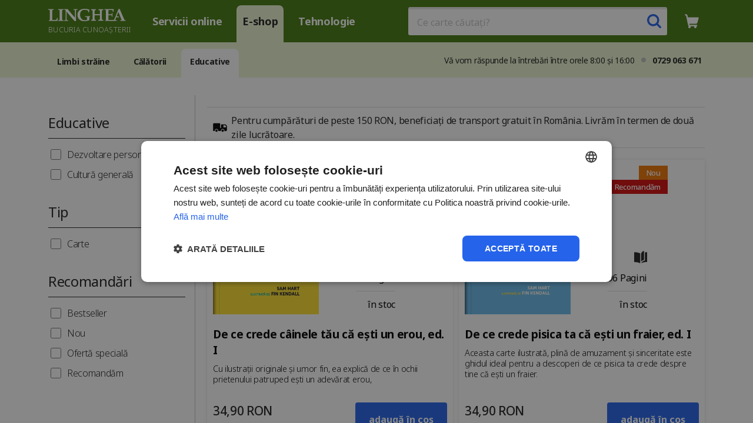

--- FILE ---
content_type: text/html; charset=utf-8
request_url: https://www.linghea.ro/shop/educative/dezvoltare-personala
body_size: 8000
content:
<!DOCTYPE html>
<html lang="ro">
  <head>
    <meta charset="utf-8">
    <title id="snippet--main_title">Educative 
 | Linghea</title>
    <meta name="viewport" content="width=device-width, initial-scale=1">	

    <link rel="preconnect" href="https://fonts.googleapis.com">
    <link rel="preconnect" href="https://fonts.gstatic.com" crossorigin>
    <link href="https://fonts.googleapis.com/css2?family=Noto+Sans:ital,wght@0,100..900;1,100..900&display=swap" rel="stylesheet">

    <link rel="stylesheet" href="/dist/layout.css?v=202510311">

    <link rel="shortcut icon"  href="/img/lingea/favicon.ico" type="image/x-icon">   

<link rel="stylesheet" href="/dist/swip.css?v=1768576267"/>

    <script>
      window.googletag = window.googletag || {cmd: []};
    </script>

    <!-- Meta Pixel Code -->
    <script>
      !function(f, b, e, v, n, t, s)
                  {if (f.fbq)return; n = f.fbq = function(){n.callMethod?n.callMethod.apply(n, arguments):n.queue.push(arguments)};
                    if (!f._fbq)f._fbq = n; n.push = n; n.loaded = !0; n.version = '2.0';
                    n.queue = []; t = b.createElement(e); t.async = !0;
                    t.src = v; s = b.getElementsByTagName(e)[0];
                    s.parentNode.insertBefore(t, s)}(window, document, 'script', 'https://connect.facebook.net/en_US/fbevents.js');
                    fbq('init', '879036513838916');
                    fbq('track', 'PageView');</script>
  <noscript><img height="1" width="1" style="display:none"
                 src="https://www.facebook.com/tr?id=879036513838916&ev=PageView&noscript=1"
                 /></noscript>
  <!-- End Meta Pixel Code -->

  <script>
    (function (i, s, o, g, r, a, m) {
    i['GoogleAnalyticsObject'] = r;
    i[r] = i[r] || function () {
    (i[r].q = i[r].q || []).push(arguments)
    }, i[r].l = 1 * new Date();
    a = s.createElement(o),
            m = s.getElementsByTagName(o)[0];
    a.async = 1;
    a.src = g;
    m.parentNode.insertBefore(a, m)
    })(window, document, 'script', '//www.google-analytics.com/analytics.js', 'ga');
    ga('create', 'UA-50356855-1', 'linghea.ro');

    ga('send', 'pageview');
  </script>

  <!-- Google Tag Manager -->
  <script>(function(w, d, s, l, i){w[l] = w[l] || []; w[l].push({'gtm.start':
            new Date().getTime(), event:'gtm.js'}); var f = d.getElementsByTagName(s)[0],
            j = d.createElement(s), dl = l != 'dataLayer'?'&l=' + l:''; j.async = true; j.src =
            'https://www.googletagmanager.com/gtm.js?id=' + i + dl; f.parentNode.insertBefore(j, f);
    })(window, document, 'script', 'dataLayer', 'GTM-P2X9WJC');</script>
  <!-- End Google Tag Manager -->

  <script>
    dataLayer.push({
    'page': {
    type: "category",
              category: "other",
                        title: "educative"
                          }
                          });
  </script>
</head>

<body>      
  <div class="main-container romania">
    <header>
      <div class="container-fluid top-menu-sale">      
        <div class="container">
          <div class="top-menu-logo">
            <a href="https://www.linghea.ro/" title="lingea" class="top-logo">
              <img src="/img/lingea/logo-white-ro.png?v=1" title="lingea" alt="lingea">
              <span class="motto">BUCURIA CUNOAȘTERII</span>
            </a>
          </div>
          <ul class="menu-main" id="menu-main">
            <li><a href="http://translator.linghea.ro" title="Servicii online">Servicii online</a></li>
            <li class="active"><a href="https://www.linghea.ro/shop/limbi-straine" title="E-shop">E-shop</a></li>
            <li><a href="https://www.linghea.ro/tehnologie/lingvistica" title="Tehnologie">Tehnologie</a></li>
          </ul>            
          <div class="menu-main-search" id="menu-main-search">
            <form action="/search" method="get" id="menu-top-search">
              <input type="text" name="text" autocomplete="off" class="menu-main-search-input" placeholder="Ce carte căutaţi?">
              <span class="menu-main-search-icon active" id="menu-main-search-icon">
                <img src="/img/lingea/search.svg" id="search-icon" alt="search icon"/>
                <img src="/img/lingea/exit-gray.svg" id="close-search-btn" alt="close icon"/>
              </span>

              <a href="javascript:void(0)" class="menu-main-search-icon" id="menu-main-search-exit"><img src="/img/lingea/exit-black.svg" alt="exit"/></a>
              <span id="menu-main-search-process"><i class="fa-solid fa-arrows-rotate"></i></span>
            </form>
            <div id="menu-top-search-result">
              <ul>                  
              </ul>
            </div>
          </div>          
          <ul class="menu-main-top" id="snippet--topMenu">
            <li class="menu-main-search-icon-small"><a href="javascript:void(0)" id="menu-main-search-icon-small"><img src="/img/lingea/search-white.svg" alt="search"/></a></li>
            <li>  
              <div class="header-cart-list" id="userCartWrapper">
                <div id="snippet--topCartInfo">
                  <span class="empty-link" id="header-cart-icon" title="Coşul de cumpărături este gol">
                    <img src="/img/lingea/cart-white.svg" alt="cart"/>
                  </span>
                </div>
                <div class="empty-cart dropdown" id="userCartDropdown">
                  <div id="snippet--topCart">
                    <div class="dropdown-arrow"></div>
                    <button class="usermenu-close-btn" id="closeCartDropdownBtn" aria-label="Close Coșul"></button>
                      <p class="header-user-title">Coşul de cumpărături este gol</p>
                  </div>
                </div>
              </div>
            </li>
            <li class="menu-main-bars" id="menu-main-bars">
              <a href="javascript:void(0)" class="active" id="menu-main-bars-open"><img src="/img/lingea/bars-white.svg"/></a>                
              <a href="javascript:void(0)" id="menu-main-bars-exit">
                <svg width="30" height="30" viewBox="0 0 30 30" fill="none" xmlns="http://www.w3.org/2000/svg">
                <path d="M22.0713 7.92969L7.92915 22.0718" stroke="currentColor" stroke-width="4" stroke-linecap="round" stroke-linejoin="round"></path>
                <path d="M7.92871 7.92969L22.0708 22.0718" stroke="currentColor" stroke-width="4" stroke-linecap="round" stroke-linejoin="round"></path>
                </svg>
              </a>                
            </li>
          </ul>
        </div>
      </div> 
<div class="container-fluid top-sub-menu">
  <a href="javascript:void(0)" id="top-sub-menu-btn" class="top-sub-menu-btn" data-href="product-menu">    
    <svg id="submenu-open" width="30" height="30" xmlns="http://www.w3.org/2000/svg" fill="none" viewBox="0 0 24 24" stroke-width="1.5" stroke="currentColor" class="w-6 h-6"><path stroke-linecap="round" stroke-linejoin="round" d="M3.75 12h16.5m-16.5 3.75h16.5M3.75 19.5h16.5M5.625 4.5h12.75a1.875 1.875 0 0 1 0 3.75H5.625a1.875 1.875 0 0 1 0-3.75Z"></path></svg>          
    <svg id="submenu-close" width="30" height="30" viewBox="0 0 30 30" fill="none" xmlns="http://www.w3.org/2000/svg"><path d="M22.0713 7.92969L7.92915 22.0718" stroke="currentColor" stroke-width="4" stroke-linecap="round" stroke-linejoin="round"></path><path d="M7.92871 7.92969L22.0708 22.0718" stroke="currentColor" stroke-width="4" stroke-linecap="round" stroke-linejoin="round"></path></svg>
  </a>
  <div class="container">        
<ul class="menu-sub">
  <li><a href="/shop/limbi-straine" title="Limbi străine">Limbi străine</a></li>
  <li><a href="/shop/calatorii" title="Călătorii">Călătorii</a></li>
  <li class="active"><a href="/shop/educative" title="Educative">Educative</a></li>
</ul><div class="info-online-div">Vă vom răspunde la întrebări între orele 8:00 și 16:00<span class="info-online"></span> <b>0729 063 671</b></div>
  </div>
</div>
    </header>    
    <main class="main" id="main">
<div class="container">
  <div class="wrapper products-wrapper" id="products-wrapper"> 

    <div class="menu-left" id="product-menu" data-base="https://www.linghea.ro/shop/educative/dezvoltare-personala">
        <div id="snippet--menuProduct">
<div class="item">
  <div class="title">Educative</div>
  <div class="cnt">
    <ul class="menu-block" data-attr="education">      
      <li><input type="checkbox"   value="dezvoltare-personala" id="oth_1"> <label for="oth_1">Dezvoltare personală</label></li>      
      <li><input type="checkbox"   value="cultura-generala" id="oth_2"> <label for="oth_2">Cultură generală</label></li>         
    </ul>
  </div>
</div>
  <div class="item product-block-menu-white">
    <div class="title">Tip</div>
    <ul class="menu-block" data-attr="medium">
        <li><input type="checkbox"     value="carte" id="med_1"> <label for="med_1">Carte</label></li>
    </ul>
  </div>  

<div id="snippet--tipList">
  <div class="item product-block-menu-white">  
    <div class="title">Recomandări</div>
    <ul class="menu-block" data-attr="tip">
        <li><input type="checkbox"    value="bestseller" id="tip_10"> <label for="tip_10">Bestseller</label></li>
        <li><input type="checkbox"    value="nou" id="tip_1"> <label for="tip_1">Nou</label></li>
        <li><input type="checkbox"    value="oferta-speciala" id="tip_4"> <label for="tip_4">Ofertă specială</label></li>
        <li><input type="checkbox"    value="recomandam" id="tip_3"> <label for="tip_3">Recomandăm</label></li>
    </ul>
  </div>
</div>
        </div>
    </div>

    <div class="menu-page-content" id="product-block">   
      <div class="product-banner">      
        <div id="swiper-products">

          <div class="splide__track">
            <ul class="splide__list">
            </ul>
          </div>

        </div>              
      </div>
      <div class="product-banner-info">
        <img src="/img/lingea/delivery-car-black.svg" alt="delivery car icon"/>&nbsp;&nbsp;<p>Pentru cumpărături de peste 150 RON, beneficiați de transport gratuit în România. Livrăm în termen de două zile lucrătoare.</p>
      </div>      
      <div class="products-list items-31" id="snippet--productContent">
            <div id="snippet--productsCart-3137" class="product-item"  data-c="" data-d="educatie" data-b="webLingea.analytics.book" data-l="xx" data-p="3137" data-code="BEXRDOH1">
              <a href="/De-ce-crede-cainele-tau-ca-esti-un-erou.html" class="product-link">
                <div class="product-item-top">
                  <div class="product-item-image">                
                    <img src="/img/lingea/ro/preview/caine_coperta.jpg" title="De ce crede câinele tău că eşti un erou, ed. I" alt="De ce crede câinele tău că eşti un erou, ed. I" loading="lazy"/>
                  </div>
                  <div class="product-item-tag-list">
                    <div>
                      <div class="detail-tags" >
                        <div class="detail-tags-item detail-tags-item-1">
                          Nou
                        </div>
                        <div class="detail-tags-item detail-tags-item-3">
                          Recomandăm
                        </div>
                      </div>
                    </div>                        
                    <div class="product-item-top-bottom">
                      <div class="product-item-variants">
                        <div class="product-item-variant-item" data-v="book">
                          <img src="/img/lingea/book-black.svg?v=1" alt="book"/>
                        </div>              
                      </div>
                      <div class="product-item-bottom-info">     
                          <p>96 Pagini</p>

                      </div>
                      <div class="product-item-bottom-stock">                
                          <p>în stoc</p>
                      </div>
                    </div>
                  </div>
                </div>
                <div class="product-item-center">
                  <h2>De ce crede câinele tău că eşti un erou, ed. I</h2>
                  <p>Cu ilustraţii originale şi umor fin, ea explică de ce în ochii prietenului patruped ești un adevărat erou,</p>
                </div>
              </a>

              <div class="btn-info">
                <div class="product-item-bottom product-item-price">
                  <div class="product-item-price-list">
                    <div class="product-item-price">                      
                      <div class="product-item-price-normal">
                          34,90&nbsp;RON


                      </div>
                    </div>
                  </div>

                      <div class="detail-buy" data-id="3668" data-type="book">
                        <div class="detail-buy-btn">
                          <div class="detail-buy-btn-multi">
                            <button data-show="1" class="detail-buy-btn-main detail-buy-btn-minus"><img src="/img/lingea/minus-white.svg" alt="question"/></button>
                            <input class="detail-buy-input" type="number" value="" min="0" max="99"/>
                            <button data-show="1" class="detail-buy-btn-main detail-buy-btn-plus"><img src="/img/lingea/plus-white.svg" alt="question"/></button>
                          </div>
                          <button data-show="1" data-id="3137" class="active add-cart detail-buy-btn-first">adaugă în coș</button>
                        </div>
                      </div>                      

                </div>
                <div class="button-buy-info"><p></p></div>
              </div>


            </div>
            <div id="snippet--productsCart-3138" class="product-item"  data-c="" data-d="educatie" data-b="webLingea.analytics.book" data-l="xx" data-p="3138" data-code="BEXRYCA1">
              <a href="/De-ce-crede-pisica-ta-ca-esti-un-fraier.html" class="product-link">
                <div class="product-item-top">
                  <div class="product-item-image">                
                    <img src="/img/lingea/ro/preview/pisica_coperta.jpg" title="De ce crede pisica ta că eşti un fraier, ed. I" alt="De ce crede pisica ta că eşti un fraier, ed. I" loading="lazy"/>
                  </div>
                  <div class="product-item-tag-list">
                    <div>
                      <div class="detail-tags" >
                        <div class="detail-tags-item detail-tags-item-1">
                          Nou
                        </div>
                        <div class="detail-tags-item detail-tags-item-3">
                          Recomandăm
                        </div>
                      </div>
                    </div>                        
                    <div class="product-item-top-bottom">
                      <div class="product-item-variants">
                        <div class="product-item-variant-item" data-v="book">
                          <img src="/img/lingea/book-black.svg?v=1" alt="book"/>
                        </div>              
                      </div>
                      <div class="product-item-bottom-info">     
                          <p>96 Pagini</p>

                      </div>
                      <div class="product-item-bottom-stock">                
                          <p>în stoc</p>
                      </div>
                    </div>
                  </div>
                </div>
                <div class="product-item-center">
                  <h2>De ce crede pisica ta că eşti un fraier, ed. I</h2>
                  <p>Aceasta carte ilustrată, plină de amuzament și sinceritate este ghidul ideal pentru a descoperi de ce pisica ta crede despre tine că ești un fraier. </p>
                </div>
              </a>

              <div class="btn-info">
                <div class="product-item-bottom product-item-price">
                  <div class="product-item-price-list">
                    <div class="product-item-price">                      
                      <div class="product-item-price-normal">
                          34,90&nbsp;RON


                      </div>
                    </div>
                  </div>

                      <div class="detail-buy" data-id="3667" data-type="book">
                        <div class="detail-buy-btn">
                          <div class="detail-buy-btn-multi">
                            <button data-show="1" class="detail-buy-btn-main detail-buy-btn-minus"><img src="/img/lingea/minus-white.svg" alt="question"/></button>
                            <input class="detail-buy-input" type="number" value="" min="0" max="99"/>
                            <button data-show="1" class="detail-buy-btn-main detail-buy-btn-plus"><img src="/img/lingea/plus-white.svg" alt="question"/></button>
                          </div>
                          <button data-show="1" data-id="3138" class="active add-cart detail-buy-btn-first">adaugă în coș</button>
                        </div>
                      </div>                      

                </div>
                <div class="button-buy-info"><p></p></div>
              </div>


            </div>
            <div id="snippet--productsCart-1988" class="product-item"  data-c="" data-d="educatie" data-b="webLingea.analytics.book" data-l="xx" data-p="1988" data-code="BFORSPT1">
              <a href="/invata-calatorie-in-spatiu.html" class="product-link">
                <div class="product-item-top">
                  <div class="product-item-image">                
                    <img src="/img/lingea/ro/preview/BFORSPT1-preview.png" title="ÎNVAȚĂ! Călătorie în spațiu" alt="ÎNVAȚĂ! Călătorie în spațiu" loading="lazy"/>
                  </div>
                  <div class="product-item-tag-list">
                    <div>
                      <div class="detail-tags" >
                        <div class="detail-tags-item detail-tags-item-1">
                          Nou
                        </div>
                      </div>
                    </div>                        
                    <div class="product-item-top-bottom">
                      <div class="product-item-variants">
                        <div class="product-item-variant-item" data-v="book">
                          <img src="/img/lingea/book-black.svg?v=1" alt="book"/>
                        </div>              
                      </div>
                      <div class="product-item-bottom-info">     
                          <p>64 Pagini</p>

                        <p>180 × 225 mm</p>
                      </div>
                      <div class="product-item-bottom-stock">                
                          <p>în stoc</p>
                      </div>
                    </div>
                  </div>
                </div>
                <div class="product-item-center">
                  <h2>ÎNVAȚĂ! Călătorie în spațiu</h2>
                  <p>Te-ai întrebat vreodată cum este lansată o rachetă? Sau cât din galaxie am explorat până acum?
Acum poți afla!
Cartea despre călătorie în spațiu din…</p>
                </div>
              </a>

              <div class="btn-info">
                <div class="product-item-bottom product-item-price">
                  <div class="product-item-price-list">
                    <div class="product-item-price">                      
                      <div class="product-item-price-normal">
                          34,80&nbsp;RON


                      </div>
                    </div>
                  </div>

                      <div class="detail-buy" data-id="2320" data-type="book">
                        <div class="detail-buy-btn">
                          <div class="detail-buy-btn-multi">
                            <button data-show="1" class="detail-buy-btn-main detail-buy-btn-minus"><img src="/img/lingea/minus-white.svg" alt="question"/></button>
                            <input class="detail-buy-input" type="number" value="" min="0" max="99"/>
                            <button data-show="1" class="detail-buy-btn-main detail-buy-btn-plus"><img src="/img/lingea/plus-white.svg" alt="question"/></button>
                          </div>
                          <button data-show="1" data-id="1988" class="active add-cart detail-buy-btn-first">adaugă în coș</button>
                        </div>
                      </div>                      

                </div>
                <div class="button-buy-info"><p></p></div>
              </div>


            </div>
            <div id="snippet--productsCart-1732" class="product-item"  data-c="" data-d="educatie" data-b="webLingea.analytics.book" data-l="xx" data-p="1732" data-code="BFORCAS1">
              <a href="/invata-castele.html" class="product-link">
                <div class="product-item-top">
                  <div class="product-item-image">                
                    <img src="/img/lingea/ro/preview/BFORCAS1-preview.png" title="ÎNVAȚĂ! Castele" alt="ÎNVAȚĂ! Castele" loading="lazy"/>
                  </div>
                  <div class="product-item-tag-list">
                    <div>
                      <div class="detail-tags" >
                        <div class="detail-tags-item detail-tags-item-1">
                          Nou
                        </div>
                      </div>
                    </div>                        
                    <div class="product-item-top-bottom">
                      <div class="product-item-variants">
                        <div class="product-item-variant-item" data-v="book">
                          <img src="/img/lingea/book-black.svg?v=1" alt="book"/>
                        </div>              
                      </div>
                      <div class="product-item-bottom-info">     
                          <p>64 Pagini</p>

                        <p>180 × 225 mm</p>
                      </div>
                      <div class="product-item-bottom-stock">                
                          <p>în stoc</p>
                      </div>
                    </div>
                  </div>
                </div>
                <div class="product-item-center">
                  <h2>ÎNVAȚĂ! Castele</h2>
                  <p>Te-ai întrebat vreodata cum era viața într-un castel? Sau cum turnurile înalte, zidurile de piatră și șanțurile ajutau domnii medievali să…</p>
                </div>
              </a>

              <div class="btn-info">
                <div class="product-item-bottom product-item-price">
                  <div class="product-item-price-list">
                    <div class="product-item-price">                      
                      <div class="product-item-price-normal">
                          34,80&nbsp;RON


                      </div>
                    </div>
                  </div>

                      <div class="detail-buy" data-id="1881" data-type="book">
                        <div class="detail-buy-btn">
                          <div class="detail-buy-btn-multi">
                            <button data-show="1" class="detail-buy-btn-main detail-buy-btn-minus"><img src="/img/lingea/minus-white.svg" alt="question"/></button>
                            <input class="detail-buy-input" type="number" value="" min="0" max="99"/>
                            <button data-show="1" class="detail-buy-btn-main detail-buy-btn-plus"><img src="/img/lingea/plus-white.svg" alt="question"/></button>
                          </div>
                          <button data-show="1" data-id="1732" class="active add-cart detail-buy-btn-first">adaugă în coș</button>
                        </div>
                      </div>                      

                </div>
                <div class="button-buy-info"><p></p></div>
              </div>


            </div>
            <div id="snippet--productsCart-1734" class="product-item"  data-c="" data-d="educatie" data-b="webLingea.analytics.book" data-l="xx" data-p="1734" data-code="BFORBCA1">
              <a href="/invata-felinele-mari.html" class="product-link">
                <div class="product-item-top">
                  <div class="product-item-image">                
                    <img src="/img/lingea/ro/preview/BFORBCA1-preview.png" title="ÎNVAȚĂ! Felinele mari" alt="ÎNVAȚĂ! Felinele mari" loading="lazy"/>
                  </div>
                  <div class="product-item-tag-list">
                    <div>
                      <div class="detail-tags" >
                        <div class="detail-tags-item detail-tags-item-1">
                          Nou
                        </div>
                      </div>
                    </div>                        
                    <div class="product-item-top-bottom">
                      <div class="product-item-variants">
                        <div class="product-item-variant-item" data-v="book">
                          <img src="/img/lingea/book-black.svg?v=1" alt="book"/>
                        </div>              
                      </div>
                      <div class="product-item-bottom-info">     
                          <p>64 Pagini</p>

                        <p>180 × 225 mm</p>
                      </div>
                      <div class="product-item-bottom-stock">                
                          <p>în stoc</p>
                      </div>
                    </div>
                  </div>
                </div>
                <div class="product-item-center">
                  <h2>ÎNVAȚĂ! Felinele mari</h2>
                  <p>Te-ai întrebat vreodata de ce leii, tigrii și jaguarii sunt prădători de elită? Sau ce îi face pe gheparzi să fie cele mai rapide animale de pe uscat…</p>
                </div>
              </a>

              <div class="btn-info">
                <div class="product-item-bottom product-item-price">
                  <div class="product-item-price-list">
                    <div class="product-item-price">                      
                      <div class="product-item-price-normal">
                          34,80&nbsp;RON


                      </div>
                    </div>
                  </div>

                      <div class="detail-buy" data-id="1882" data-type="book">
                        <div class="detail-buy-btn">
                          <div class="detail-buy-btn-multi">
                            <button data-show="1" class="detail-buy-btn-main detail-buy-btn-minus"><img src="/img/lingea/minus-white.svg" alt="question"/></button>
                            <input class="detail-buy-input" type="number" value="" min="0" max="99"/>
                            <button data-show="1" class="detail-buy-btn-main detail-buy-btn-plus"><img src="/img/lingea/plus-white.svg" alt="question"/></button>
                          </div>
                          <button data-show="1" data-id="1734" class="active add-cart detail-buy-btn-first">adaugă în coș</button>
                        </div>
                      </div>                      

                </div>
                <div class="button-buy-info"><p></p></div>
              </div>


            </div>
            <div id="snippet--productsCart-1987" class="product-item"  data-c="" data-d="educatie" data-b="webLingea.analytics.book" data-l="xx" data-p="1987" data-code="BFORENG1">
              <a href="/invata-inginerie.html" class="product-link">
                <div class="product-item-top">
                  <div class="product-item-image">                
                    <img src="/img/lingea/ro/preview/BFORENG1-preview.png" title="ÎNVAȚĂ! Inginerie" alt="ÎNVAȚĂ! Inginerie" loading="lazy"/>
                  </div>
                  <div class="product-item-tag-list">
                    <div>
                      <div class="detail-tags" >
                        <div class="detail-tags-item detail-tags-item-1">
                          Nou
                        </div>
                      </div>
                    </div>                        
                    <div class="product-item-top-bottom">
                      <div class="product-item-variants">
                        <div class="product-item-variant-item" data-v="book">
                          <img src="/img/lingea/book-black.svg?v=1" alt="book"/>
                        </div>              
                      </div>
                      <div class="product-item-bottom-info">     
                          <p>64 Pagini</p>

                        <p>180 × 225 mm</p>
                      </div>
                      <div class="product-item-bottom-stock">                
                          <p>în stoc</p>
                      </div>
                    </div>
                  </div>
                </div>
                <div class="product-item-center">
                  <h2>ÎNVAȚĂ! Inginerie</h2>
                  <p>Te-ai întrebat vreodată cum funcționează un montagne russe? Sau cum lucrează inginerii în spațiu?
Acum poți afla!
Cartea despre inginerie din seria…</p>
                </div>
              </a>

              <div class="btn-info">
                <div class="product-item-bottom product-item-price">
                  <div class="product-item-price-list">
                    <div class="product-item-price">                      
                      <div class="product-item-price-normal">
                          34,80&nbsp;RON


                      </div>
                    </div>
                  </div>

                      <div class="detail-buy" data-id="2319" data-type="book">
                        <div class="detail-buy-btn">
                          <div class="detail-buy-btn-multi">
                            <button data-show="1" class="detail-buy-btn-main detail-buy-btn-minus"><img src="/img/lingea/minus-white.svg" alt="question"/></button>
                            <input class="detail-buy-input" type="number" value="" min="0" max="99"/>
                            <button data-show="1" class="detail-buy-btn-main detail-buy-btn-plus"><img src="/img/lingea/plus-white.svg" alt="question"/></button>
                          </div>
                          <button data-show="1" data-id="1987" class="active add-cart detail-buy-btn-first">adaugă în coș</button>
                        </div>
                      </div>                      

                </div>
                <div class="button-buy-info"><p></p></div>
              </div>


            </div>
            <div id="snippet--productsCart-1735" class="product-item"  data-c="" data-d="educatie" data-b="webLingea.analytics.book" data-l="xx" data-p="1735" data-code="BFORCLI1">
              <a href="/invata-schimbarile-climatice.html" class="product-link">
                <div class="product-item-top">
                  <div class="product-item-image">                
                    <img src="/img/lingea/ro/preview/BFORCLI1-preview.png" title="ÎNVAȚĂ! Schimbările climatice" alt="ÎNVAȚĂ! Schimbările climatice" loading="lazy"/>
                  </div>
                  <div class="product-item-tag-list">
                    <div>
                      <div class="detail-tags" >
                        <div class="detail-tags-item detail-tags-item-1">
                          Nou
                        </div>
                      </div>
                    </div>                        
                    <div class="product-item-top-bottom">
                      <div class="product-item-variants">
                        <div class="product-item-variant-item" data-v="book">
                          <img src="/img/lingea/book-black.svg?v=1" alt="book"/>
                        </div>              
                      </div>
                      <div class="product-item-bottom-info">     
                          <p>64 Pagini</p>

                        <p>180 × 225 mm</p>
                      </div>
                      <div class="product-item-bottom-stock">                
                          <p>în stoc</p>
                      </div>
                    </div>
                  </div>
                </div>
                <div class="product-item-center">
                  <h2>ÎNVAȚĂ! Schimbările climatice</h2>
                  <p>Dorești să știi care sunt cauzele pentru care temperaturile planetei cresc atât de repede? Sau de ce încalzirea globală poate duce la tipuri de vreme…</p>
                </div>
              </a>

              <div class="btn-info">
                <div class="product-item-bottom product-item-price">
                  <div class="product-item-price-list">
                    <div class="product-item-price">                      
                      <div class="product-item-price-normal">
                          34,80&nbsp;RON


                      </div>
                    </div>
                  </div>

                      <div class="detail-buy" data-id="1883" data-type="book">
                        <div class="detail-buy-btn">
                          <div class="detail-buy-btn-multi">
                            <button data-show="1" class="detail-buy-btn-main detail-buy-btn-minus"><img src="/img/lingea/minus-white.svg" alt="question"/></button>
                            <input class="detail-buy-input" type="number" value="" min="0" max="99"/>
                            <button data-show="1" class="detail-buy-btn-main detail-buy-btn-plus"><img src="/img/lingea/plus-white.svg" alt="question"/></button>
                          </div>
                          <button data-show="1" data-id="1735" class="active add-cart detail-buy-btn-first">adaugă în coș</button>
                        </div>
                      </div>                      

                </div>
                <div class="button-buy-info"><p></p></div>
              </div>


            </div>
            <div id="snippet--productsCart-1733" class="product-item"  data-c="" data-d="educatie" data-b="webLingea.analytics.book" data-l="xx" data-p="1733" data-code="BFORVIK1">
              <a href="/invata-vikingii.html" class="product-link">
                <div class="product-item-top">
                  <div class="product-item-image">                
                    <img src="/img/lingea/ro/preview/BFORVIK1-preview.png" title="ÎNVAȚĂ! Vikingii" alt="ÎNVAȚĂ! Vikingii" loading="lazy"/>
                  </div>
                  <div class="product-item-tag-list">
                    <div>
                      <div class="detail-tags" >
                        <div class="detail-tags-item detail-tags-item-1">
                          Nou
                        </div>
                      </div>
                    </div>                        
                    <div class="product-item-top-bottom">
                      <div class="product-item-variants">
                        <div class="product-item-variant-item" data-v="book">
                          <img src="/img/lingea/book-black.svg?v=1" alt="book"/>
                        </div>              
                      </div>
                      <div class="product-item-bottom-info">     
                          <p>64 Pagini</p>

                        <p>180 × 225 mm</p>
                      </div>
                      <div class="product-item-bottom-stock">                
                          <p>în stoc</p>
                      </div>
                    </div>
                  </div>
                </div>
                <div class="product-item-center">
                  <h2>ÎNVAȚĂ! Vikingii</h2>
                  <p>Ți-ai dorit vreodata să știi cum călătoreau Vikingii? Sau ce jocuri jucau și cum era viața lor de zi cu zi?
Acum poți afla!
Cartea despre vikingi din…</p>
                </div>
              </a>

              <div class="btn-info">
                <div class="product-item-bottom product-item-price">
                  <div class="product-item-price-list">
                    <div class="product-item-price">                      
                      <div class="product-item-price-normal">
                          34,80&nbsp;RON


                      </div>
                    </div>
                  </div>

                      <div class="detail-buy" data-id="1884" data-type="book">
                        <div class="detail-buy-btn">
                          <div class="detail-buy-btn-multi">
                            <button data-show="1" class="detail-buy-btn-main detail-buy-btn-minus"><img src="/img/lingea/minus-white.svg" alt="question"/></button>
                            <input class="detail-buy-input" type="number" value="" min="0" max="99"/>
                            <button data-show="1" class="detail-buy-btn-main detail-buy-btn-plus"><img src="/img/lingea/plus-white.svg" alt="question"/></button>
                          </div>
                          <button data-show="1" data-id="1733" class="active add-cart detail-buy-btn-first">adaugă în coș</button>
                        </div>
                      </div>                      

                </div>
                <div class="button-buy-info"><p></p></div>
              </div>


            </div>
            <div id="snippet--productsCart-3135" class="product-item"  data-c="" data-d="educatie" data-b="webLingea.analytics.book" data-l="xx" data-p="3135" data-code="BEXRKTL2">
              <a href="/limbajul-pisicilor2.html" class="product-link">
                <div class="product-item-top">
                  <div class="product-item-image">                
                    <img src="/img/lingea/ro/preview/coperta_kity.png" title="Limbajul pisicilor, ed. II" alt="Limbajul pisicilor, ed. II" loading="lazy"/>
                  </div>
                  <div class="product-item-tag-list">
                    <div>
                      <div class="detail-tags" >
                        <div class="detail-tags-item detail-tags-item-1">
                          Nou
                        </div>
                        <div class="detail-tags-item detail-tags-item-3">
                          Recomandăm
                        </div>
                        <div class="detail-tags-item detail-tags-item-10">
                          Bestseller
                        </div>
                      </div>
                    </div>                        
                    <div class="product-item-top-bottom">
                      <div class="product-item-variants">
                        <div class="product-item-variant-item" data-v="book">
                          <img src="/img/lingea/book-black.svg?v=1" alt="book"/>
                        </div>              
                      </div>
                      <div class="product-item-bottom-info">     
                          <p>154 Pagini</p>

                        <p>145 × 185 mm</p>
                      </div>
                      <div class="product-item-bottom-stock">                
                          <p>în stoc</p>
                      </div>
                    </div>
                  </div>
                </div>
                <div class="product-item-center">
                  <h2>Limbajul pisicilor, ed. II</h2>
                  <p>Învață să recunoști ce dispoziție are pisica ta cu ajutorul acestui ghid jucăuș care conține o mulțime de informații despre comportamentul felin…</p>
                </div>
              </a>

              <div class="btn-info">
                <div class="product-item-bottom product-item-price">
                  <div class="product-item-price-list">
                    <div class="product-item-price">                      
                      <div class="product-item-price-normal">
                          49,90&nbsp;RON


                      </div>
                    </div>
                  </div>

                      <div class="detail-buy" data-id="3666" data-type="book">
                        <div class="detail-buy-btn">
                          <div class="detail-buy-btn-multi">
                            <button data-show="1" class="detail-buy-btn-main detail-buy-btn-minus"><img src="/img/lingea/minus-white.svg" alt="question"/></button>
                            <input class="detail-buy-input" type="number" value="" min="0" max="99"/>
                            <button data-show="1" class="detail-buy-btn-main detail-buy-btn-plus"><img src="/img/lingea/plus-white.svg" alt="question"/></button>
                          </div>
                          <button data-show="1" data-id="3135" class="active add-cart detail-buy-btn-first">adaugă în coș</button>
                        </div>
                      </div>                      

                </div>
                <div class="button-buy-info"><p></p></div>
              </div>


            </div>
            <div id="snippet--productsCart-1976" class="product-item"  data-c="" data-d="educatie" data-b="webLingea.analytics.book" data-l="ro" data-p="1976" data-code="BNERFOR1">
              <a href="/padurile.html" class="product-link">
                <div class="product-item-top">
                  <div class="product-item-image">                
                    <img src="/img/lingea/ro/preview/BNERFOR1-preview.png" title="Pădurile" alt="Pădurile" loading="lazy"/>
                  </div>
                  <div class="product-item-tag-list">
                    <div>
                      <div class="detail-tags" >
                        <div class="detail-tags-item detail-tags-item-1">
                          Nou
                        </div>
                      </div>
                    </div>                        
                    <div class="product-item-top-bottom">
                      <div class="product-item-variants">
                        <div class="product-item-variant-item" data-v="book">
                          <img src="/img/lingea/book-black.svg?v=1" alt="book"/>
                        </div>              
                      </div>
                      <div class="product-item-bottom-info">     
                          <p>64 Pagini</p>

                        <p>150 × 195 mm</p>
                      </div>
                      <div class="product-item-bottom-stock">                
                          <p>în stoc</p>
                      </div>
                    </div>
                  </div>
                </div>
                <div class="product-item-center">
                  <h2>Pădurile</h2>
                  <p>Pădurile - o carte plină de informații, activități distractive și idei minunate pentru micii exploratori ai naturii cu vârsta de până la 12 ani. Vor…</p>
                </div>
              </a>

              <div class="btn-info">
                <div class="product-item-bottom product-item-price">
                  <div class="product-item-price-list">
                    <div class="product-item-price">                      
                      <div class="product-item-price-normal">
                          34,80&nbsp;RON


                      </div>
                    </div>
                  </div>

                      <div class="detail-buy" data-id="2306" data-type="book">
                        <div class="detail-buy-btn">
                          <div class="detail-buy-btn-multi">
                            <button data-show="1" class="detail-buy-btn-main detail-buy-btn-minus"><img src="/img/lingea/minus-white.svg" alt="question"/></button>
                            <input class="detail-buy-input" type="number" value="" min="0" max="99"/>
                            <button data-show="1" class="detail-buy-btn-main detail-buy-btn-plus"><img src="/img/lingea/plus-white.svg" alt="question"/></button>
                          </div>
                          <button data-show="1" data-id="1976" class="active add-cart detail-buy-btn-first">adaugă în coș</button>
                        </div>
                      </div>                      

                </div>
                <div class="button-buy-info"><p></p></div>
              </div>


            </div>
            <div id="snippet--productsCart-1213" class="product-item"  data-c="" data-d="educatie" data-b="webLingea.analytics.book" data-l="ro" data-p="1213" data-code="BSNRWAS1">
              <a href="/spune-nu-deseurilor.html" class="product-link">
                <div class="product-item-top">
                  <div class="product-item-image">                
                    <img src="/img/lingea/ro/preview/BSNRWAS1-preview.png" title="Spune NU deșeurilor" alt="Spune NU deșeurilor" loading="lazy"/>
                  </div>
                  <div class="product-item-tag-list">
                    <div>
                      <div class="detail-tags" >
                        <div class="detail-tags-item detail-tags-item-1">
                          Nou
                        </div>
                      </div>
                    </div>                        
                    <div class="product-item-top-bottom">
                      <div class="product-item-variants">
                        <div class="product-item-variant-item" data-v="book">
                          <img src="/img/lingea/book-black.svg?v=1" alt="book"/>
                        </div>              
                      </div>
                      <div class="product-item-bottom-info">     
                          <p>128 Pagini</p>

                        <p>105 × 148 mm</p>
                      </div>
                      <div class="product-item-bottom-stock">                
                          <p>în stoc</p>
                      </div>
                    </div>
                  </div>
                </div>
                <div class="product-item-center">
                  <h2>Spune NU deșeurilor</h2>
                  <p>În acest volum veți afla informații esențiale pentru a produce mai puține deșeuri, puțin câte puțin. Conține 101 mici schimbări, care pot face o mare…</p>
                </div>
              </a>

              <div class="btn-info">
                <div class="product-item-bottom product-item-price">
                  <div class="product-item-price-list">
                    <div class="product-item-price">                      
                      <div class="product-item-price-normal">
                          21,05&nbsp;RON


                      </div>
                    </div>
                  </div>

                      <div class="detail-buy" data-id="1525" data-type="book">
                        <div class="detail-buy-btn">
                          <div class="detail-buy-btn-multi">
                            <button data-show="1" class="detail-buy-btn-main detail-buy-btn-minus"><img src="/img/lingea/minus-white.svg" alt="question"/></button>
                            <input class="detail-buy-input" type="number" value="" min="0" max="99"/>
                            <button data-show="1" class="detail-buy-btn-main detail-buy-btn-plus"><img src="/img/lingea/plus-white.svg" alt="question"/></button>
                          </div>
                          <button data-show="1" data-id="1213" class="active add-cart detail-buy-btn-first">adaugă în coș</button>
                        </div>
                      </div>                      

                </div>
                <div class="button-buy-info"><p></p></div>
              </div>


            </div>
            <div id="snippet--productsCart-1215" class="product-item-last product-item"  data-c="" data-d="educatie" data-b="webLingea.analytics.book" data-l="ro" data-p="1215" data-code="BSNRPLA1">
              <a href="/spune-nu-plasticului.html" class="product-link">
                <div class="product-item-top">
                  <div class="product-item-image">                
                    <img src="/img/lingea/ro/preview/BSNRPLA1-preview.png" title="Spune NU plasticului" alt="Spune NU plasticului" loading="lazy"/>
                  </div>
                  <div class="product-item-tag-list">
                    <div>
                      <div class="detail-tags" >
                        <div class="detail-tags-item detail-tags-item-1">
                          Nou
                        </div>
                      </div>
                    </div>                        
                    <div class="product-item-top-bottom">
                      <div class="product-item-variants">
                        <div class="product-item-variant-item" data-v="book">
                          <img src="/img/lingea/book-black.svg?v=1" alt="book"/>
                        </div>              
                      </div>
                      <div class="product-item-bottom-info">     
                          <p>128 Pagini</p>

                        <p>105 × 148 mm</p>
                      </div>
                      <div class="product-item-bottom-stock">                
                          <p>în stoc</p>
                      </div>
                    </div>
                  </div>
                </div>
                <div class="product-item-center">
                  <h2>Spune NU plasticului</h2>
                  <p>Această carte își propune să vă ajute să reduceți cantitatea de materiale plastice utilizate. Vă oferă alternative ecologice, inclusiv sfaturi despre…</p>
                </div>
              </a>

              <div class="btn-info">
                <div class="product-item-bottom product-item-price">
                  <div class="product-item-price-list">
                    <div class="product-item-price">                      
                      <div class="product-item-price-normal">
                          21,05&nbsp;RON


                      </div>
                    </div>
                  </div>

                      <div class="detail-buy" data-id="1527" data-type="book">
                        <div class="detail-buy-btn">
                          <div class="detail-buy-btn-multi">
                            <button data-show="1" class="detail-buy-btn-main detail-buy-btn-minus"><img src="/img/lingea/minus-white.svg" alt="question"/></button>
                            <input class="detail-buy-input" type="number" value="" min="0" max="99"/>
                            <button data-show="1" class="detail-buy-btn-main detail-buy-btn-plus"><img src="/img/lingea/plus-white.svg" alt="question"/></button>
                          </div>
                          <button data-show="1" data-id="1215" class="active add-cart detail-buy-btn-first">adaugă în coș</button>
                        </div>
                      </div>                      

                </div>
                <div class="button-buy-info"><p></p></div>
              </div>


            </div>
      </div>            
      <div class="product-next" id="snippet--paginationContent">
          <p class="font-14 text-gray">Se afișează 1-12 din 31</p>
          <div class="d-flex">
            <button data-count="0"  class="ajax btn-blue-outline" id="getMoreProducts">Încarcă mai mult</button>
          </div>
          <p class="mt-24">
              <button class="ajax btn-blue-simnle get-all-product" data-all="1">Încarcă</button>
          </p>
      </div>

    </div>

  </div>
</div>
<div id="snippet--modal">
  <div class="modal" tabindex="-1" role="dialog" id="ebookModal">
    <div class="modal-dialog" role="document">
      <div class="modal-content modal-sm">
        <div class="modal-header">
          <p class="modal-title font-24 mb-0">Adaugi o carte electronică în coșul tău.</p>
          <button type="button" class="modal-close top-close-image">
            <img src="/img/lingea/exit-gray.svg" alt="close">
          </button>
        </div>
        <div class="modal-body">
          <p class="font-16-ext">Adăugați o carte electronică (e-book) în coș. O vom trimite pe e-mailul dvs. <b>în format ePUB</b> imediat după confirmarea plății. Puteți citi cartea electronică pe toate <b>cititoarele, tabletele și smartphone-urile</b>.</p>
          <label for="ebook-info-disabled" class="">
            <div class="d-flex font-14 mb-0 d-items-center"><input type="checkbox" id="ebook-info-disabled" class="big-check me-2"> <p><b>Nu mai afișa data viitoare</b>, adaugă e-book.</p></div>            
          </label>
        </div>
        <div class="modal-footer">
          <div class="detail-buy"  data-type="0">
            <button class="detail-buy-btn-ebook active" data-show="1">Adăugați o carte electronică în coș.</button>
          </div>
          <button type="button" class="modal-close">Inapoi la E-shop</button>        
        </div>
      </div>
    </div>
  </div>
</div><footer class="mt-20">
  <div class="container">
<div class="item first">
  <img src="/img/lingea/logo-white-ro.png?v=1" alt="Lingea" class="pb-10" width="130">            
  <ul>
    <li><a href="https://www.linghea.ro/contact">contact</a></li>
    <li><a href="https://www.linghea.ro/despre-firma">despre firma</a></li>
  </ul>
  <ul class="icon">
    <li><a href="https://www.facebook.com/Linghea" title="Linghea facebook" target="_blank"><i class="fa fa-facebook-square"></i></a></li>
    <li><a href="https://www.linkedin.com/company/lingea-s.r.o/" title="Lingea LinkedIn" target="_blank"><i class="fa fa-linkedin"></i></a></li>    
    <li><a href="mailto:info@linghea.ro" title="Lingea email"><i class="fa fa-envelope"></i></a></li>
  </ul>
</div>
<div class="item">
  <h4>Suport Clienți</h4>
  <ul>
    <li><a href="https://act.lingea.eu/" target="_blank">centru de activare</a></li>
    <li><a href="https://www.linghea.ro/conditii-comerciale">condițiile comerciale</a></li>
  </ul>
</div>            
<div class="item">
  <h4>Link-uri utile</h4>
  <ul>
    <li><a href="https://dictionare.linghea.ro" target="_blank" title="Dicţionare">dictionare.linghea.ro</a></li>
    <li><a href="https://translator.linghea.ro" target="_blank" title="translator">translator.linghea.ro</a></li>
    <li><a href="https://www.lingea.com" target="_blank" title="lingea.com">lingea.com</a></li>
    <li><a href="https://www.dict.com" target="_blank" title="dict.com">dict.com</a></li>
    <li><a href="https://www.online-translator.eu" target="_blank" title="online-translator.eu">online-translator.eu</a></li>
  </ul>
</div>

  </div>
</footer>
    </main>    


  </div>


  <div id="ajax-spinner"><i class="fa fa-refresh fa-spin"></i></div>

  <script>
    dataLayer.push({
    'user' : {
    user_id : "undefined",
            login_state : "anonymous"
    },
            'event': 'page'
    });
  </script>
  <script src="/dist/layout.js?v=202510311" ></script>
  <script src="/js/netteForms.min.js" ></script>

<script src="/dist/swip.js?v=1768576267" ></script>
<script>
  document.addEventListener("DOMContentLoaded", () => {
    createGa();
  });


  function makeGa(ids) {
    var el;
    var data = [];
    var item;
    var index = 0;
    for (i = 0; i < ids.length; i++) {
      el = document.querySelector("#snippet--productsCart-" + ids[i]);
      var list = el.querySelector('.product-list-variants');
      var title = el.querySelector("h2").innerText;
      var category = el.dataset.d;
      var lang = el.dataset.l + 'cz';

      if (list) { //combo
        const dataList = list.querySelectorAll('.product-list-variants-item');
        dataList.forEach(item => {
          var variant = item.dataset.v;
          var price = parseFloat(item.dataset.p.replace(' ', '')).toFixed(2);
          item = {item_name: title, item_id: item.dataset.code, price: price, item_brand: 'Lingea', item_category: category, item_variant: variant, item_lang: lang, item_list_name: 'Category', item_list_id: 'CT1', index: index};
          data.push(item);
          index++;
        });

      } else {
        var variant = el.dataset.b;
        var price = parseFloat(el.querySelector(".product-item-price-normal").innerText.replace(' ', '')).toFixed(2);
        item = {item_name: title, item_id: el.dataset.code, price: price, item_brand: 'Lingea', item_category: category, item_variant: variant, item_lang: lang, item_list_name: 'Category', item_list_id: 'CT1', index: index};
        data.push(item);
        index++;
      }
    }

    window.dataLayer = window.dataLayer || [];
    window.dataLayer.push({
      event: 'view_item_list',
      ecommerce: {
        items: data
      }
    });

  }

  function isInViewport(element) {
    const rect = element.getBoundingClientRect();
    return (rect.top >= 0 && rect.left >= 0 && rect.bottom <= (window.innerHeight || document.documentElement.clientHeight) && rect.right <= (window.innerWidth || document.documentElement.clientWidth));
  }

  var main = document.querySelector("#main");
  var ids = [];
  main.addEventListener('scroll', function () {
    if (document.querySelectorAll('.products-list').length > 0) {
      createGa();
    }
  });
  function createGa() {
    var process = [];
    document.querySelectorAll('.add-cart').forEach(function (item) {
      if (isInViewport(item) && !ids.includes(item.dataset.id)) {
        ids.push(item.dataset.id);
        process.push(item.dataset.id)
      }
    });
    document.querySelectorAll('.product-item-detail-multi').forEach(function (item) {
      if (isInViewport(item) && !ids.includes(item.dataset.id)) {
        ids.push(item.closest(".product-item").dataset.p);
        process.push(item.closest(".product-item").dataset.p)
      }
    });

    if (process.length > 0) {
      makeGa(process);
    }
  }


  window.dataLayer = window.dataLayer || [];
  window.dataLayer.push({
    event: 'view_promotion',
    ecommerce: {
      items: [
      ]
    }
  });



</script>

</body>
</html>


--- FILE ---
content_type: image/svg+xml
request_url: https://www.linghea.ro/img/lingea/search.svg
body_size: 583
content:
<svg xmlns="http://www.w3.org/2000/svg" width="24" height="24" viewBox="0 0 24 24" fill="none">
  <g clip-path="url(#clip0_2290_1136)">
    <path fill-rule="evenodd" clip-rule="evenodd" d="M3.42793 10.2857C3.42793 8.46709 4.15038 6.72295 5.43634 5.43698C6.72231 4.15102 8.46645 3.42857 10.2851 3.42857C12.1037 3.42857 13.8478 4.15102 15.1338 5.43698C16.4198 6.72295 17.1422 8.46709 17.1422 10.2857C17.1422 12.1043 16.4198 13.8485 15.1338 15.1344C13.8478 16.4204 12.1037 17.1429 10.2851 17.1429C8.46645 17.1429 6.72231 16.4204 5.43634 15.1344C4.15038 13.8485 3.42793 12.1043 3.42793 10.2857ZM10.2851 1.94505e-07C8.66628 -0.000206382 7.0703 0.381673 5.62692 1.11458C4.18354 1.84749 2.93353 2.91072 1.97855 4.21782C1.02357 5.52492 0.390581 7.03896 0.131074 8.63682C-0.128433 10.2347 -0.00713454 11.8712 0.485104 13.4134C0.977342 14.9555 1.82662 16.3597 2.96387 17.5117C4.10112 18.6637 5.49422 19.5311 7.02987 20.0432C8.56553 20.5553 10.2004 20.6977 11.8014 20.4588C13.4025 20.22 14.9246 19.6066 16.2439 18.6686L21.0731 23.4977C21.3964 23.81 21.8294 23.9828 22.2789 23.9789C22.7284 23.975 23.1583 23.7947 23.4762 23.4768C23.794 23.159 23.9743 22.729 23.9782 22.2795C23.9821 21.8301 23.8093 21.397 23.4971 21.0737L18.6696 16.2463C19.7638 14.7075 20.4133 12.8972 20.547 11.0137C20.6806 9.13029 20.2933 7.24641 19.4273 5.56851C18.5614 3.89062 17.2503 2.48346 15.6377 1.50124C14.0251 0.519018 12.1732 -0.000366944 10.2851 1.94505e-07Z" fill="#2563EB"/>
  </g>
  <defs>
    <clipPath id="clip0_2290_1136">
      <rect width="24" height="24" fill="white"/>
    </clipPath>
  </defs>
</svg>

--- FILE ---
content_type: image/svg+xml
request_url: https://www.linghea.ro/img/lingea/search-white.svg
body_size: 563
content:
<svg xmlns="http://www.w3.org/2000/svg" width="24" height="24" viewBox="0 0 24 24" fill="none">
  <g clip-path="url(#clip0_2290_1136)">
    <path fill-rule="evenodd" clip-rule="evenodd" d="M3.42793 10.2857C3.42793 8.46709 4.15038 6.72295 5.43634 5.43698C6.72231 4.15102 8.46645 3.42857 10.2851 3.42857C12.1037 3.42857 13.8478 4.15102 15.1338 5.43698C16.4198 6.72295 17.1422 8.46709 17.1422 10.2857C17.1422 12.1043 16.4198 13.8485 15.1338 15.1344C13.8478 16.4204 12.1037 17.1429 10.2851 17.1429C8.46645 17.1429 6.72231 16.4204 5.43634 15.1344C4.15038 13.8485 3.42793 12.1043 3.42793 10.2857ZM10.2851 1.94505e-07C8.66628 -0.000206382 7.0703 0.381673 5.62692 1.11458C4.18354 1.84749 2.93353 2.91072 1.97855 4.21782C1.02357 5.52492 0.390581 7.03896 0.131074 8.63682C-0.128433 10.2347 -0.00713454 11.8712 0.485104 13.4134C0.977342 14.9555 1.82662 16.3597 2.96387 17.5117C4.10112 18.6637 5.49422 19.5311 7.02987 20.0432C8.56553 20.5553 10.2004 20.6977 11.8014 20.4588C13.4025 20.22 14.9246 19.6066 16.2439 18.6686L21.0731 23.4977C21.3964 23.81 21.8294 23.9828 22.2789 23.9789C22.7284 23.975 23.1583 23.7947 23.4762 23.4768C23.794 23.159 23.9743 22.729 23.9782 22.2795C23.9821 21.8301 23.8093 21.397 23.4971 21.0737L18.6696 16.2463C19.7638 14.7075 20.4133 12.8972 20.547 11.0137C20.6806 9.13029 20.2933 7.24641 19.4273 5.56851C18.5614 3.89062 17.2503 2.48346 15.6377 1.50124C14.0251 0.519018 12.1732 -0.000366944 10.2851 1.94505e-07Z" fill="white"/>
  </g>
  <defs>
    <clipPath id="clip0_2290_1136">
      <rect width="24" height="24" fill="white"/>
    </clipPath>
  </defs>
</svg>

--- FILE ---
content_type: text/plain
request_url: https://www.google-analytics.com/j/collect?v=1&_v=j102&a=1531990029&t=pageview&_s=1&dl=https%3A%2F%2Fwww.linghea.ro%2Fshop%2Feducative%2Fdezvoltare-personala&ul=en-us%40posix&dt=Educative%20%7C%20Linghea&sr=1280x720&vp=1280x720&_u=IEBAAAABAAAAACAAI~&jid=1760410099&gjid=752612414&cid=535851246.1768576270&tid=UA-50356855-1&_gid=1114286181.1768576270&_r=1&_slc=1&z=25342891
body_size: -449
content:
2,cG-MQCD7T3HTP

--- FILE ---
content_type: image/svg+xml
request_url: https://www.linghea.ro/img/lingea/bars-white.svg
body_size: 45
content:
<svg xmlns="http://www.w3.org/2000/svg" width="30" height="30" viewBox="0 0 24 24" fill="none">
  <path d="M4.5 3H19.5C19.5 3 21 3 21 4.5V5.5C21 5.5 21 7 19.5 7H4.5C4.5 7 3 7 3 5.5V4.5C3 4.5 3 3 4.5 3Z" fill="white"/>
  <path d="M4.5 10H19.5C19.5 10 21 10 21 11.5V12.5C21 12.5 21 14 19.5 14H4.5C4.5 14 3 14 3 12.5V11.5C3 11.5 3 10 4.5 10Z" fill="white"/>
  <path d="M4.5 17H19.5C19.5 17 21 17 21 18.5V19.5C21 19.5 21 21 19.5 21H4.5C4.5 21 3 21 3 19.5V18.5C3 18.5 3 17 4.5 17Z" fill="white"/>
</svg>

--- FILE ---
content_type: application/javascript
request_url: https://www.linghea.ro/dist/swip.js?v=1768576267
body_size: 12955
content:
/*! For license information please see swip.js.LICENSE.txt */
(()=>{"use strict";function n(n,t){for(var e=0;e<t.length;e++){var i=t[e];i.enumerable=i.enumerable||!1,i.configurable=!0,"value"in i&&(i.writable=!0),Object.defineProperty(n,i.key,i)}}var t="(prefers-reduced-motion: reduce)",e={CREATED:1,MOUNTED:2,IDLE:3,MOVING:4,SCROLLING:5,DRAGGING:6,DESTROYED:7};function i(n){n.length=0}function o(n,t,e){return Array.prototype.slice.call(n,t,e)}function r(n){return n.bind.apply(n,[null].concat(o(arguments,1)))}var a=setTimeout,u=function(){};function s(n){return requestAnimationFrame(n)}function c(n,t){return typeof t===n}function l(n){return!v(n)&&c("object",n)}var f=Array.isArray,d=r(c,"function"),p=r(c,"string"),g=r(c,"undefined");function v(n){return null===n}function h(n){try{return n instanceof(n.ownerDocument.defaultView||window).HTMLElement}catch(n){return!1}}function m(n){return f(n)?n:[n]}function y(n,t){m(n).forEach(t)}function b(n,t){return n.indexOf(t)>-1}function w(n,t){return n.push.apply(n,m(t)),n}function E(n,t,e){n&&y(t,(function(t){t&&n.classList[e?"add":"remove"](t)}))}function _(n,t){E(n,p(t)?t.split(" "):t,!0)}function x(n,t){y(t,n.appendChild.bind(n))}function S(n,t){y(n,(function(n){var e=(t||n).parentNode;e&&e.insertBefore(n,t)}))}function P(n,t){return h(n)&&(n.msMatchesSelector||n.matches).call(n,t)}function C(n,t){var e=n?o(n.children):[];return t?e.filter((function(n){return P(n,t)})):e}function k(n,t){return t?C(n,t)[0]:n.firstElementChild}var L=Object.keys;function M(n,t,e){return n&&(e?L(n).reverse():L(n)).forEach((function(e){"__proto__"!==e&&t(n[e],e)})),n}function A(n){return o(arguments,1).forEach((function(t){M(t,(function(e,i){n[i]=t[i]}))})),n}function D(n){return o(arguments,1).forEach((function(t){M(t,(function(t,e){f(t)?n[e]=t.slice():l(t)?n[e]=D({},l(n[e])?n[e]:{},t):n[e]=t}))})),n}function z(n,t){y(t||L(n),(function(t){delete n[t]}))}function I(n,t){y(n,(function(n){y(t,(function(t){n&&n.removeAttribute(t)}))}))}function O(n,t,e){l(t)?M(t,(function(t,e){O(n,e,t)})):y(n,(function(n){v(e)||""===e?I(n,t):n.setAttribute(t,String(e))}))}function N(n,t,e){var i=document.createElement(n);return t&&(p(t)?_(i,t):O(i,t)),e&&x(e,i),i}function T(n,t,e){if(g(e))return getComputedStyle(n)[t];v(e)||(n.style[t]=""+e)}function F(n,t){T(n,"display",t)}function j(n){n.setActive&&n.setActive()||n.focus({preventScroll:!0})}function R(n,t){return n.getAttribute(t)}function B(n,t){return n&&n.classList.contains(t)}function W(n){return n.getBoundingClientRect()}function X(n){y(n,(function(n){n&&n.parentNode&&n.parentNode.removeChild(n)}))}function G(n){return k((new DOMParser).parseFromString(n,"text/html").body)}function H(n,t){n.preventDefault(),t&&(n.stopPropagation(),n.stopImmediatePropagation())}function q(n,t){return n&&n.querySelector(t)}function Y(n,t){return t?o(n.querySelectorAll(t)):[]}function U(n,t){E(n,t,!1)}function K(n){return n.timeStamp}function J(n){return p(n)?n:n?n+"px":""}var V="splide",Q="data-"+V;function Z(n,t){if(!n)throw new Error("["+V+"] "+(t||""))}var $=Math.min,nn=Math.max,tn=Math.floor,en=Math.ceil,on=Math.abs;function rn(n,t,e){return on(n-t)<e}function an(n,t,e,i){var o=$(t,e),r=nn(t,e);return i?o<n&&n<r:o<=n&&n<=r}function un(n,t,e){var i=$(t,e),o=nn(t,e);return $(nn(i,n),o)}function sn(n){return+(n>0)-+(n<0)}function cn(n,t){return y(t,(function(t){n=n.replace("%s",""+t)})),n}function ln(n){return n<10?"0"+n:""+n}var fn={};function dn(){var n=[];function t(n,t,e){y(n,(function(n){n&&y(t,(function(t){t.split(" ").forEach((function(t){var i=t.split(".");e(n,i[0],i[1])}))}))}))}return{bind:function(e,i,o,r){t(e,i,(function(t,e,i){var a="addEventListener"in t,u=a?t.removeEventListener.bind(t,e,o,r):t.removeListener.bind(t,o);a?t.addEventListener(e,o,r):t.addListener(o),n.push([t,e,i,o,u])}))},unbind:function(e,i,o){t(e,i,(function(t,e,i){n=n.filter((function(n){return!!(n[0]!==t||n[1]!==e||n[2]!==i||o&&n[3]!==o)||(n[4](),!1)}))}))},dispatch:function(n,t,e){var i;return"function"==typeof CustomEvent?i=new CustomEvent(t,{bubbles:!0,detail:e}):(i=document.createEvent("CustomEvent")).initCustomEvent(t,!0,!1,e),n.dispatchEvent(i),i},destroy:function(){n.forEach((function(n){n[4]()})),i(n)}}}var pn="mounted",gn="ready",vn="move",hn="moved",mn="click",yn="refresh",bn="updated",wn="resize",En="resized",_n="scroll",xn="scrolled",Sn="destroy",Pn="navigation:mounted",Cn="autoplay:play",kn="autoplay:pause",Ln="lazyload:loaded",Mn="ei";function An(n){var t=n?n.event.bus:document.createDocumentFragment(),e=dn();return n&&n.event.on(Sn,e.destroy),A(e,{bus:t,on:function(n,i){e.bind(t,m(n).join(" "),(function(n){i.apply(i,f(n.detail)?n.detail:[])}))},off:r(e.unbind,t),emit:function(n){e.dispatch(t,n,o(arguments,1))}})}function Dn(n,t,e,i){var o,r,a=Date.now,u=0,c=!0,l=0;function f(){if(!c){if(u=n?$((a()-o)/n,1):1,e&&e(u),u>=1&&(t(),o=a(),i&&++l>=i))return d();r=s(f)}}function d(){c=!0}function p(){r&&cancelAnimationFrame(r),u=0,r=0,c=!0}return{start:function(t){t||p(),o=a()-(t?u*n:0),c=!1,r=s(f)},rewind:function(){o=a(),u=0,e&&e(u)},pause:d,cancel:p,set:function(t){n=t},isPaused:function(){return c}}}var zn="Arrow",In=zn+"Left",On=zn+"Right",Nn=zn+"Up",Tn=zn+"Down",Fn="ttb",jn={width:["height"],left:["top","right"],right:["bottom","left"],x:["y"],X:["Y"],Y:["X"],ArrowLeft:[Nn,On],ArrowRight:[Tn,In]};var Rn="role",Bn="tabindex",Wn="aria-",Xn=Wn+"controls",Gn=Wn+"current",Hn=Wn+"selected",qn=Wn+"label",Yn=Wn+"labelledby",Un=Wn+"hidden",Kn=Wn+"orientation",Jn=Wn+"roledescription",Vn=Wn+"live",Qn=Wn+"busy",Zn=Wn+"atomic",$n=[Rn,Bn,"disabled",Xn,Gn,qn,Yn,Un,Kn,Jn],nt=V+"__",tt="is-",et=V,it=nt+"track",ot=nt+"list",rt=nt+"slide",at=rt+"--clone",ut=rt+"__container",st=nt+"arrows",ct=nt+"arrow",lt=ct+"--prev",ft=ct+"--next",dt=nt+"pagination",pt=dt+"__page",gt=nt+"progress__bar",vt=nt+"toggle",ht=nt+"sr",mt=tt+"initialized",yt=tt+"active",bt=tt+"prev",wt=tt+"next",Et=tt+"visible",_t=tt+"loading",xt=tt+"focus-in",St=tt+"overflow",Pt=[yt,Et,bt,wt,_t,xt,St],Ct={slide:rt,clone:at,arrows:st,arrow:ct,prev:lt,next:ft,pagination:dt,page:pt,spinner:nt+"spinner"},kt="touchstart mousedown",Lt="touchmove mousemove",Mt="touchend touchcancel mouseup click",At="slide",Dt="loop",zt="fade";var It=Q+"-interval",Ot={passive:!1,capture:!0},Nt={Spacebar:" ",Right:On,Left:In,Up:Nn,Down:Tn};function Tt(n){return n=p(n)?n:n.key,Nt[n]||n}var Ft="keydown",jt=Q+"-lazy",Rt=jt+"-srcset",Bt="["+jt+"], ["+Rt+"]",Wt=[" ","Enter"],Xt=Object.freeze({__proto__:null,Media:function(n,e,i){var o=n.state,r=i.breakpoints||{},a=i.reducedMotion||{},u=dn(),s=[];function c(n){n&&u.destroy()}function l(n,t){var e=matchMedia(t);u.bind(e,"change",f),s.push([n,e])}function f(){var t=o.is(7),e=i.direction,r=s.reduce((function(n,t){return D(n,t[1].matches?t[0]:{})}),{});z(i),d(r),i.destroy?n.destroy("completely"===i.destroy):t?(c(!0),n.mount()):e!==i.direction&&n.refresh()}function d(t,e,r){D(i,t),e&&D(Object.getPrototypeOf(i),t),!r&&o.is(1)||n.emit(bn,i)}return{setup:function(){var n="min"===i.mediaQuery;L(r).sort((function(t,e){return n?+t-+e:+e-+t})).forEach((function(t){l(r[t],"("+(n?"min":"max")+"-width:"+t+"px)")})),l(a,t),f()},destroy:c,reduce:function(n){matchMedia(t).matches&&(n?D(i,a):z(i,L(a)))},set:d}},Direction:function(n,t,e){return{resolve:function(n,t,i){var o="rtl"!==(i=i||e.direction)||t?i===Fn?0:-1:1;return jn[n]&&jn[n][o]||n.replace(/width|left|right/i,(function(n,t){var e=jn[n.toLowerCase()][o]||n;return t>0?e.charAt(0).toUpperCase()+e.slice(1):e}))},orient:function(n){return n*("rtl"===e.direction?1:-1)}}},Elements:function(n,t,e){var o,r,a,u=An(n),s=u.on,c=u.bind,l=n.root,f=e.i18n,p={},g=[],v=[],h=[];function m(){var n,t,i;o=x("."+it),r=k(o,"."+ot),Z(o&&r,"A track/list element is missing."),w(g,C(r,"."+rt+":not(."+at+")")),M({arrows:st,pagination:dt,prev:lt,next:ft,bar:gt,toggle:vt},(function(n,t){p[t]=x("."+n)})),A(p,{root:l,track:o,list:r,slides:g}),t=l.id||""+(n=V)+ln(fn[n]=(fn[n]||0)+1),i=e.role,l.id=t,o.id=o.id||t+"-track",r.id=r.id||t+"-list",!R(l,Rn)&&"SECTION"!==l.tagName&&i&&O(l,Rn,i),O(l,Jn,f.carousel),O(r,Rn,"presentation"),b()}function y(n){var t=$n.concat("style");i(g),U(l,v),U(o,h),I([o,r],t),I(l,n?t:["style",Jn])}function b(){U(l,v),U(o,h),v=S(et),h=S(it),_(l,v),_(o,h),O(l,qn,e.label),O(l,Yn,e.labelledby)}function x(n){var t=q(l,n);return t&&function(n,t){if(d(n.closest))return n.closest(t);for(var e=n;e&&1===e.nodeType&&!P(e,t);)e=e.parentElement;return e}(t,"."+et)===l?t:void 0}function S(n){return[n+"--"+e.type,n+"--"+e.direction,e.drag&&n+"--draggable",e.isNavigation&&n+"--nav",n===et&&yt]}return A(p,{setup:m,mount:function(){s(yn,y),s(yn,m),s(bn,b),c(document,kt+" keydown",(function(n){a="keydown"===n.type}),{capture:!0}),c(l,"focusin",(function(){E(l,xt,!!a)}))},destroy:y})},Slides:function(n,t,e){var o=An(n),a=o.on,u=o.emit,s=o.bind,c=t.Elements,l=c.slides,f=c.list,g=[];function v(){l.forEach((function(n,t){C(n,t,-1)}))}function w(){M((function(n){n.destroy()})),i(g)}function C(t,e,i){var o=function(n,t,e,i){var o,a=An(n),u=a.on,s=a.emit,c=a.bind,l=n.Components,f=n.root,d=n.options,p=d.isNavigation,g=d.updateOnMove,v=d.i18n,h=d.pagination,m=d.slideFocus,y=l.Direction.resolve,b=R(i,"style"),w=R(i,qn),_=e>-1,x=k(i,"."+ut);function S(){var o=n.splides.map((function(n){var e=n.splide.Components.Slides.getAt(t);return e?e.slide.id:""})).join(" ");O(i,qn,cn(v.slideX,(_?e:t)+1)),O(i,Xn,o),O(i,Rn,m?"button":""),m&&I(i,Jn)}function P(){o||C()}function C(){if(!o){var e=n.index;(r=L())!==B(i,yt)&&(E(i,yt,r),O(i,Gn,p&&r||""),s(r?"active":"inactive",M)),function(){var t=function(){if(n.is(zt))return L();var t=W(l.Elements.track),e=W(i),o=y("left",!0),r=y("right",!0);return tn(t[o])<=en(e[o])&&tn(e[r])<=en(t[r])}(),e=!t&&(!L()||_);if(n.state.is([4,5])||O(i,Un,e||""),O(Y(i,d.focusableNodes||""),Bn,e?-1:""),m&&O(i,Bn,e?-1:0),t!==B(i,Et)&&(E(i,Et,t),s(t?"visible":"hidden",M)),!t&&document.activeElement===i){var o=l.Slides.getAt(n.index);o&&j(o.slide)}}(),E(i,bt,t===e-1),E(i,wt,t===e+1)}var r}function L(){var i=n.index;return i===t||d.cloneStatus&&i===e}var M={index:t,slideIndex:e,slide:i,container:x,isClone:_,mount:function(){_||(i.id=f.id+"-slide"+ln(t+1),O(i,Rn,h?"tabpanel":"group"),O(i,Jn,v.slide),O(i,qn,w||cn(v.slideLabel,[t+1,n.length]))),c(i,"click",r(s,mn,M)),c(i,"keydown",r(s,"sk",M)),u([hn,"sh",xn],C),u(Pn,S),g&&u(vn,P)},destroy:function(){o=!0,a.destroy(),U(i,Pt),I(i,$n),O(i,"style",b),O(i,qn,w||"")},update:C,style:function(n,t,e){T(e&&x||i,n,t)},isWithin:function(e,i){var o=on(e-t);return _||!d.rewind&&!n.is(Dt)||(o=$(o,n.length-o)),o<=i}};return M}(n,e,i,t);o.mount(),g.push(o),g.sort((function(n,t){return n.index-t.index}))}function L(n){return n?A((function(n){return!n.isClone})):g}function M(n,t){L(t).forEach(n)}function A(n){return g.filter(d(n)?n:function(t){return p(n)?P(t.slide,n):b(m(n),t.index)})}return{mount:function(){v(),a(yn,w),a(yn,v)},destroy:w,update:function(){M((function(n){n.update()}))},register:C,get:L,getIn:function(n){var i=t.Controller,o=i.toIndex(n),r=i.hasFocus()?1:e.perPage;return A((function(n){return an(n.index,o,o+r-1)}))},getAt:function(n){return A(n)[0]},add:function(n,t){y(n,(function(n){if(p(n)&&(n=G(n)),h(n)){var i=l[t];i?S(n,i):x(f,n),_(n,e.classes.slide),o=n,a=r(u,wn),c=Y(o,"img"),(d=c.length)?c.forEach((function(n){s(n,"load error",(function(){--d||a()}))})):a()}var o,a,c,d})),u(yn)},remove:function(n){X(A(n).map((function(n){return n.slide}))),u(yn)},forEach:M,filter:A,style:function(n,t,e){M((function(i){i.style(n,t,e)}))},getLength:function(n){return n?l.length:g.length},isEnough:function(){return g.length>e.perPage}}},Layout:function(n,t,e){var i,o,a,u=An(n),s=u.on,c=u.bind,f=u.emit,d=t.Slides,p=t.Direction.resolve,g=t.Elements,v=g.root,h=g.track,m=g.list,y=d.getAt,b=d.style;function w(){i=e.direction===Fn,T(v,"maxWidth",J(e.width)),T(h,p("paddingLeft"),x(!1)),T(h,p("paddingRight"),x(!0)),_(!0)}function _(n){var t,r=W(v);(n||o.width!==r.width||o.height!==r.height)&&(T(h,"height",(t="",i&&(Z(t=S(),"height or heightRatio is missing."),t="calc("+t+" - "+x(!1)+" - "+x(!0)+")"),t)),b(p("marginRight"),J(e.gap)),b("width",e.autoWidth?null:J(e.fixedWidth)||(i?"":P())),b("height",J(e.fixedHeight)||(i?e.autoHeight?null:P():S()),!0),o=r,f(En),a!==(a=D())&&(E(v,St,a),f("overflow",a)))}function x(n){var t=e.padding,i=p(n?"right":"left");return t&&J(t[i]||(l(t)?0:t))||"0px"}function S(){return J(e.height||W(m).width*e.heightRatio)}function P(){var n=J(e.gap);return"calc((100%"+(n&&" + "+n)+")/"+(e.perPage||1)+(n&&" - "+n)+")"}function C(){return W(m)[p("width")]}function k(n,t){var e=y(n||0);return e?W(e.slide)[p("width")]+(t?0:A()):0}function L(n,t){var e=y(n);if(e){var i=W(e.slide)[p("right")],o=W(m)[p("left")];return on(i-o)+(t?0:A())}return 0}function M(t){return L(n.length-1)-L(0)+k(0,t)}function A(){var n=y(0);return n&&parseFloat(T(n.slide,p("marginRight")))||0}function D(){return n.is(zt)||M(!0)>C()}return{mount:function(){var n,t;w(),c(window,"resize load",(n=r(f,wn),t=Dn(0,n,null,1),function(){t.isPaused()&&t.start()})),s([bn,yn],w),s(wn,_)},resize:_,listSize:C,slideSize:k,sliderSize:M,totalSize:L,getPadding:function(n){return parseFloat(T(h,p("padding"+(n?"Right":"Left"))))||0},isOverflow:D}},Clones:function(n,t,e){var o,r=An(n),a=r.on,u=t.Elements,s=t.Slides,c=t.Direction.resolve,l=[];function f(){a(yn,d),a([bn,wn],v),(o=h())&&(function(t){var i=s.get().slice(),o=i.length;if(o){for(;i.length<t;)w(i,i);w(i.slice(-t),i.slice(0,t)).forEach((function(r,a){var c=a<t,f=function(t,i){var o=t.cloneNode(!0);return _(o,e.classes.clone),o.id=n.root.id+"-clone"+ln(i+1),o}(r.slide,a);c?S(f,i[0].slide):x(u.list,f),w(l,f),s.register(f,a-t+(c?0:o),r.index)}))}}(o),t.Layout.resize(!0))}function d(){p(),f()}function p(){X(l),i(l),r.destroy()}function v(){var n=h();o!==n&&(o<n||!n)&&r.emit(yn)}function h(){var i=e.clones;if(n.is(Dt)){if(g(i)){var o=e[c("fixedWidth")]&&t.Layout.slideSize(0);i=o&&en(W(u.track)[c("width")]/o)||e[c("autoWidth")]&&n.length||2*e.perPage}}else i=0;return i}return{mount:f,destroy:p}},Move:function(n,t,e){var i,o=An(n),r=o.on,a=o.emit,u=n.state.set,s=t.Layout,c=s.slideSize,l=s.getPadding,f=s.totalSize,d=s.listSize,p=s.sliderSize,v=t.Direction,h=v.resolve,m=v.orient,y=t.Elements,b=y.list,w=y.track;function E(){t.Controller.isBusy()||(t.Scroll.cancel(),_(n.index),t.Slides.update())}function _(n){x(k(n,!0))}function x(e,i){if(!n.is(zt)){var o=i?e:function(e){if(n.is(Dt)){var i=C(e),o=i>t.Controller.getEnd();(i<0||o)&&(e=S(e,o))}return e}(e);T(b,"transform","translate"+h("X")+"("+o+"px)"),e!==o&&a("sh")}}function S(n,t){var e=n-M(t),i=p();return n-m(i*(en(on(e)/i)||1))*(t?1:-1)}function P(){x(L(),!0),i.cancel()}function C(n){for(var e=t.Slides.get(),i=0,o=1/0,r=0;r<e.length;r++){var a=e[r].index,u=on(k(a,!0)-n);if(!(u<=o))break;o=u,i=a}return i}function k(t,i){var o=m(f(t-1)-function(n){var t=e.focus;return"center"===t?(d()-c(n,!0))/2:+t*c(n)||0}(t));return i?function(t){return e.trimSpace&&n.is(At)&&(t=un(t,0,m(p(!0)-d()))),t}(o):o}function L(){var n=h("left");return W(b)[n]-W(w)[n]+m(l(!1))}function M(n){return k(n?t.Controller.getEnd():0,!!e.trimSpace)}return{mount:function(){i=t.Transition,r([pn,En,bn,yn],E)},move:function(n,t,e,o){var r,s;n!==t&&(r=n>e,s=m(S(L(),r)),r?s>=0:s<=b[h("scrollWidth")]-W(w)[h("width")])&&(P(),x(S(L(),n>e),!0)),u(4),a(vn,t,e,n),i.start(t,(function(){u(3),a(hn,t,e,n),o&&o()}))},jump:_,translate:x,shift:S,cancel:P,toIndex:C,toPosition:k,getPosition:L,getLimit:M,exceededLimit:function(n,t){t=g(t)?L():t;var e=!0!==n&&m(t)<m(M(!1)),i=!1!==n&&m(t)>m(M(!0));return e||i},reposition:E}},Controller:function(n,t,e){var i,o,a,u,s=An(n),c=s.on,l=s.emit,f=t.Move,d=f.getPosition,v=f.getLimit,h=f.toPosition,m=t.Slides,y=m.isEnough,b=m.getLength,w=e.omitEnd,E=n.is(Dt),_=n.is(At),x=r(M,!1),S=r(M,!0),P=e.start||0,C=P;function k(){o=b(!0),a=e.perMove,u=e.perPage,i=z();var n=un(P,0,w?i:o-1);n!==P&&(P=n,f.reposition())}function L(){i!==z()&&l(Mn)}function M(n,t){var e=a||(T()?1:u),o=A(P+e*(n?-1:1),P,!(a||T()));return-1===o&&_&&!rn(d(),v(!n),1)?n?0:i:t?o:D(o)}function A(t,r,s){if(y()||T()){var c=function(t){if(_&&"move"===e.trimSpace&&t!==P)for(var i=d();i===h(t,!0)&&an(t,0,n.length-1,!e.rewind);)t<P?--t:++t;return t}(t);c!==t&&(r=t,t=c,s=!1),t<0||t>i?t=a||!an(0,t,r,!0)&&!an(i,r,t,!0)?E?s?t<0?-(o%u||u):o:t:e.rewind?t<0?i:0:-1:I(O(t)):s&&t!==r&&(t=I(O(r)+(t<r?-1:1)))}else t=-1;return t}function D(n){return E?(n+o)%o||0:n}function z(){for(var n=o-(T()||E&&a?1:u);w&&n-- >0;)if(h(o-1,!0)!==h(n,!0)){n++;break}return un(n,0,o-1)}function I(n){return un(T()?n:u*n,0,i)}function O(n){return T()?$(n,i):tn((n>=i?o-1:n)/u)}function N(n){n!==P&&(C=P,P=n)}function T(){return!g(e.focus)||e.isNavigation}function F(){return n.state.is([4,5])&&!!e.waitForTransition}return{mount:function(){k(),c([bn,yn,Mn],k),c(En,L)},go:function(n,t,e){if(!F()){var o=function(n){var t=P;if(p(n)){var e=n.match(/([+\-<>])(\d+)?/)||[],o=e[1],r=e[2];"+"===o||"-"===o?t=A(P+ +(""+o+(+r||1)),P):">"===o?t=r?I(+r):x(!0):"<"===o&&(t=S(!0))}else t=E?n:un(n,0,i);return t}(n),r=D(o);r>-1&&(t||r!==P)&&(N(r),f.move(o,r,C,e))}},scroll:function(n,e,o,r){t.Scroll.scroll(n,e,o,(function(){var n=D(f.toIndex(d()));N(w?$(n,i):n),r&&r()}))},getNext:x,getPrev:S,getAdjacent:M,getEnd:z,setIndex:N,getIndex:function(n){return n?C:P},toIndex:I,toPage:O,toDest:function(n){var t=f.toIndex(n);return _?un(t,0,i):t},hasFocus:T,isBusy:F}},Arrows:function(n,t,e){var i,o,a=An(n),u=a.on,s=a.bind,c=a.emit,l=e.classes,f=e.i18n,d=t.Elements,p=t.Controller,g=d.arrows,v=d.track,h=g,m=d.prev,y=d.next,b={};function w(){var n;!(n=e.arrows)||m&&y||(h=g||N("div",l.arrows),m=k(!0),y=k(!1),i=!0,x(h,[m,y]),!g&&S(h,v)),m&&y&&(A(b,{prev:m,next:y}),F(h,n?"":"none"),_(h,o=st+"--"+e.direction),n&&(u([pn,hn,yn,xn,Mn],L),s(y,"click",r(C,">")),s(m,"click",r(C,"<")),L(),O([m,y],Xn,v.id),c("arrows:mounted",m,y))),u(bn,E)}function E(){P(),w()}function P(){a.destroy(),U(h,o),i?(X(g?[m,y]:h),m=y=null):I([m,y],$n)}function C(n){p.go(n,!0)}function k(n){return G('<button class="'+l.arrow+" "+(n?l.prev:l.next)+'" type="button"><svg xmlns="http://www.w3.org/2000/svg" viewBox="0 0 40 40" width="40" height="40" focusable="false"><path d="'+(e.arrowPath||"m15.5 0.932-4.3 4.38 14.5 14.6-14.5 14.5 4.3 4.4 14.6-14.6 4.4-4.3-4.4-4.4-14.6-14.6z")+'" />')}function L(){if(m&&y){var t=n.index,e=p.getPrev(),i=p.getNext(),o=e>-1&&t<e?f.last:f.prev,r=i>-1&&t>i?f.first:f.next;m.disabled=e<0,y.disabled=i<0,O(m,qn,o),O(y,qn,r),c("arrows:updated",m,y,e,i)}}return{arrows:b,mount:w,destroy:P,update:L}},Autoplay:function(n,t,e){var i,o,r=An(n),a=r.on,u=r.bind,s=r.emit,c=Dn(e.interval,n.go.bind(n,">"),(function(n){var t=f.bar;t&&T(t,"width",100*n+"%"),s("autoplay:playing",n)})),l=c.isPaused,f=t.Elements,d=t.Elements,p=d.root,g=d.toggle,v=e.autoplay,h="pause"===v;function m(){l()&&t.Slides.isEnough()&&(c.start(!e.resetProgress),o=i=h=!1,w(),s(Cn))}function y(n){void 0===n&&(n=!0),h=!!n,w(),l()||(c.pause(),s(kn))}function b(){h||(i||o?y(!1):m())}function w(){g&&(E(g,yt,!h),O(g,qn,e.i18n[h?"play":"pause"]))}function _(n){var i=t.Slides.getAt(n);c.set(i&&+R(i.slide,It)||e.interval)}return{mount:function(){v&&(e.pauseOnHover&&u(p,"mouseenter mouseleave",(function(n){i="mouseenter"===n.type,b()})),e.pauseOnFocus&&u(p,"focusin focusout",(function(n){o="focusin"===n.type,b()})),g&&u(g,"click",(function(){h?m():y(!0)})),a([vn,_n,yn],c.rewind),a(vn,_),g&&O(g,Xn,f.track.id),h||m(),w())},destroy:c.cancel,play:m,pause:y,isPaused:l}},Cover:function(n,t,e){var i=An(n).on;function o(n){t.Slides.forEach((function(t){var e=k(t.container||t.slide,"img");e&&e.src&&a(n,e,t)}))}function a(n,t,e){e.style("background",n?'center/cover no-repeat url("'+t.src+'")':"",!0),F(t,n?"none":"")}return{mount:function(){e.cover&&(i(Ln,r(a,!0)),i([pn,bn,yn],r(o,!0)))},destroy:r(o,!1)}},Scroll:function(n,t,e){var i,o,a=An(n),u=a.on,s=a.emit,c=n.state.set,l=t.Move,f=l.getPosition,d=l.getLimit,p=l.exceededLimit,g=l.translate,v=n.is(At),h=1;function m(n,e,a,u,d){var g=f();if(w(),a&&(!v||!p())){var m=t.Layout.sliderSize(),E=sn(n)*m*tn(on(n)/m)||0;n=l.toPosition(t.Controller.toDest(n%m))+E}var _=rn(g,n,1);h=1,e=_?0:e||nn(on(n-g)/1.5,800),o=u,i=Dn(e,y,r(b,g,n,d),1),c(5),s(_n),i.start()}function y(){c(3),o&&o(),s(xn)}function b(n,t,i,r){var a,u,s=f(),c=(n+(t-n)*(a=r,(u=e.easingFunc)?u(a):1-Math.pow(1-a,4))-s)*h;g(s+c),v&&!i&&p()&&(h*=.6,on(c)<10&&m(d(p(!0)),600,!1,o,!0))}function w(){i&&i.cancel()}function E(){i&&!i.isPaused()&&(w(),y())}return{mount:function(){u(vn,w),u([bn,yn],E)},destroy:w,scroll:m,cancel:E}},Drag:function(n,t,e){var i,o,r,a,s,c,f,d,p=An(n),g=p.on,v=p.emit,h=p.bind,m=p.unbind,y=n.state,b=t.Move,w=t.Scroll,E=t.Controller,_=t.Elements.track,x=t.Media.reduce,S=t.Direction,C=S.resolve,k=S.orient,L=b.getPosition,M=b.exceededLimit,A=!1;function D(){var n=e.drag;X(!n),a="free"===n}function z(n){if(c=!1,!f){var t=W(n);i=n.target,o=e.noDrag,P(i,"."+pt+", ."+ct)||o&&P(i,o)||!t&&n.button||(E.isBusy()?H(n,!0):(d=t?_:window,s=y.is([4,5]),r=null,h(d,Lt,I,Ot),h(d,Mt,O,Ot),b.cancel(),w.cancel(),T(n)))}var i,o}function I(t){if(y.is(6)||(y.set(6),v("drag")),t.cancelable)if(s){b.translate(i+F(t)/(A&&n.is(At)?5:1));var o=j(t)>200,r=A!==(A=M());(o||r)&&T(t),c=!0,v("dragging"),H(t)}else(function(n){return on(F(n))>on(F(n,!0))})(t)&&(s=function(n){var t=e.dragMinThreshold,i=l(t),o=i&&t.mouse||0,r=(i?t.touch:+t)||10;return on(F(n))>(W(n)?r:o)}(t),H(t))}function O(i){y.is(6)&&(y.set(3),v("dragged")),s&&(function(i){var o=function(t){if(n.is(Dt)||!A){var e=j(t);if(e&&e<200)return F(t)/e}return 0}(i),r=function(n){return L()+sn(n)*$(on(n)*(e.flickPower||600),a?1/0:t.Layout.listSize()*(e.flickMaxPages||1))}(o),u=e.rewind&&e.rewindByDrag;x(!1),a?E.scroll(r,0,e.snap):n.is(zt)?E.go(k(sn(o))<0?u?"<":"-":u?">":"+"):n.is(At)&&A&&u?E.go(M(!0)?">":"<"):E.go(E.toDest(r),!0),x(!0)}(i),H(i)),m(d,Lt,I),m(d,Mt,O),s=!1}function N(n){!f&&c&&H(n,!0)}function T(n){r=o,o=n,i=L()}function F(n,t){return B(n,t)-B(R(n),t)}function j(n){return K(n)-K(R(n))}function R(n){return o===n&&r||o}function B(n,t){return(W(n)?n.changedTouches[0]:n)["page"+C(t?"Y":"X")]}function W(n){return"undefined"!=typeof TouchEvent&&n instanceof TouchEvent}function X(n){f=n}return{mount:function(){h(_,Lt,u,Ot),h(_,Mt,u,Ot),h(_,kt,z,Ot),h(_,"click",N,{capture:!0}),h(_,"dragstart",H),g([pn,bn],D)},disable:X,isDragging:function(){return s}}},Keyboard:function(n,t,e){var i,o,r=An(n),u=r.on,s=r.bind,c=r.unbind,l=n.root,f=t.Direction.resolve;function d(){var n=e.keyboard;n&&(i="global"===n?window:l,s(i,Ft,v))}function p(){c(i,Ft)}function g(){var n=o;o=!0,a((function(){o=n}))}function v(t){if(!o){var e=Tt(t);e===f(In)?n.go("<"):e===f(On)&&n.go(">")}}return{mount:function(){d(),u(bn,p),u(bn,d),u(vn,g)},destroy:p,disable:function(n){o=n}}},LazyLoad:function(n,t,e){var o=An(n),a=o.on,u=o.off,s=o.bind,c=o.emit,l="sequential"===e.lazyLoad,f=[hn,xn],d=[];function p(){i(d),t.Slides.forEach((function(n){Y(n.slide,Bt).forEach((function(t){var i=R(t,jt),o=R(t,Rt);if(i!==t.src||o!==t.srcset){var r=e.classes.spinner,a=t.parentElement,u=k(a,"."+r)||N("span",r,a);d.push([t,n,u]),t.src||F(t,"none")}}))})),l?m():(u(f),a(f,g),g())}function g(){(d=d.filter((function(t){var i=e.perPage*((e.preloadPages||1)+1)-1;return!t[1].isWithin(n.index,i)||v(t)}))).length||u(f)}function v(n){var t=n[0];_(n[1].slide,_t),s(t,"load error",r(h,n)),O(t,"src",R(t,jt)),O(t,"srcset",R(t,Rt)),I(t,jt),I(t,Rt)}function h(n,t){var e=n[0],i=n[1];U(i.slide,_t),"error"!==t.type&&(X(n[2]),F(e,""),c(Ln,e,i),c(wn)),l&&m()}function m(){d.length&&v(d.shift())}return{mount:function(){e.lazyLoad&&(p(),a(yn,p))},destroy:r(i,d),check:g}},Pagination:function(n,t,e){var a,u,s=An(n),c=s.on,l=s.emit,f=s.bind,d=t.Slides,p=t.Elements,g=t.Controller,v=g.hasFocus,h=g.getIndex,m=g.go,y=t.Direction.resolve,b=p.pagination,w=[];function E(){a&&(X(b?o(a.children):a),U(a,u),i(w),a=null),s.destroy()}function x(n){m(">"+n,!0)}function S(n,t){var e=w.length,i=Tt(t),o=P(),r=-1;i===y(On,!1,o)?r=++n%e:i===y(In,!1,o)?r=(--n+e)%e:"Home"===i?r=0:"End"===i&&(r=e-1);var a=w[r];a&&(j(a.button),m(">"+r),H(t,!0))}function P(){return e.paginationDirection||e.direction}function C(n){return w[g.toPage(n)]}function k(){var n=C(h(!0)),t=C(h());if(n){var e=n.button;U(e,yt),I(e,Hn),O(e,Bn,-1)}if(t){var i=t.button;_(i,yt),O(i,Hn,!0),O(i,Bn,"")}l("pagination:updated",{list:a,items:w},n,t)}return{items:w,mount:function t(){E(),c([bn,yn,Mn],t);var i=e.pagination;b&&F(b,i?"":"none"),i&&(c([vn,_n,xn],k),function(){var t=n.length,i=e.classes,o=e.i18n,s=e.perPage,c=v()?g.getEnd()+1:en(t/s);_(a=b||N("ul",i.pagination,p.track.parentElement),u=dt+"--"+P()),O(a,Rn,"tablist"),O(a,qn,o.select),O(a,Kn,P()===Fn?"vertical":"");for(var l=0;l<c;l++){var h=N("li",null,a),m=N("button",{class:i.page,type:"button"},h),y=d.getIn(l).map((function(n){return n.slide.id})),E=!v()&&s>1?o.pageX:o.slideX;f(m,"click",r(x,l)),e.paginationKeyboard&&f(m,"keydown",r(S,l)),O(h,Rn,"presentation"),O(m,Rn,"tab"),O(m,Xn,y.join(" ")),O(m,qn,cn(E,l+1)),O(m,Bn,-1),w.push({li:h,button:m,page:l})}}(),k(),l("pagination:mounted",{list:a,items:w},C(n.index)))},destroy:E,getAt:C,update:k}},Sync:function(n,t,e){var o=e.isNavigation,a=e.slideFocus,u=[];function s(){var t,e;n.splides.forEach((function(t){t.isParent||(l(n,t.splide),l(t.splide,n))})),o&&((e=(t=An(n)).on)(mn,d),e("sk",p),e([pn,bn],f),u.push(t),t.emit(Pn,n.splides))}function c(){u.forEach((function(n){n.destroy()})),i(u)}function l(n,t){var e=An(n);e.on(vn,(function(n,e,i){t.go(t.is(Dt)?i:n)})),u.push(e)}function f(){O(t.Elements.list,Kn,e.direction===Fn?"vertical":"")}function d(t){n.go(t.index)}function p(n,t){b(Wt,Tt(t))&&(d(n),H(t))}return{setup:r(t.Media.set,{slideFocus:g(a)?o:a},!0),mount:s,destroy:c,remount:function(){c(),s()}}},Wheel:function(n,t,e){var i=An(n).bind,o=0;function r(i){if(i.cancelable){var r=i.deltaY,a=r<0,u=K(i),s=e.wheelMinThreshold||0,c=e.wheelSleep||0;on(r)>s&&u-o>c&&(n.go(a?"<":">"),o=u),function(i){return!e.releaseWheel||n.state.is(4)||-1!==t.Controller.getAdjacent(i)}(a)&&H(i)}}return{mount:function(){e.wheel&&i(t.Elements.track,"wheel",r,Ot)}}},Live:function(n,t,e){var i=An(n).on,o=t.Elements.track,a=e.live&&!e.isNavigation,u=N("span",ht),s=Dn(90,r(c,!1));function c(n){O(o,Qn,n),n?(x(o,u),s.start()):(X(u),s.cancel())}function l(n){a&&O(o,Vn,n?"off":"polite")}return{mount:function(){a&&(l(!t.Autoplay.isPaused()),O(o,Zn,!0),u.textContent="…",i(Cn,r(l,!0)),i(kn,r(l,!1)),i([hn,xn],r(c,!0)))},disable:l,destroy:function(){I(o,[Vn,Zn,Qn]),X(u)}}}}),Gt={type:"slide",role:"region",speed:400,perPage:1,cloneStatus:!0,arrows:!0,pagination:!0,paginationKeyboard:!0,interval:5e3,pauseOnHover:!0,pauseOnFocus:!0,resetProgress:!0,easing:"cubic-bezier(0.25, 1, 0.5, 1)",drag:!0,direction:"ltr",trimSpace:!0,focusableNodes:"a, button, textarea, input, select, iframe",live:!0,classes:Ct,i18n:{prev:"Previous slide",next:"Next slide",first:"Go to first slide",last:"Go to last slide",slideX:"Go to slide %s",pageX:"Go to page %s",play:"Start autoplay",pause:"Pause autoplay",carousel:"carousel",slide:"slide",select:"Select a slide to show",slideLabel:"%s of %s"},reducedMotion:{speed:0,rewindSpeed:0,autoplay:"pause"}};function Ht(n,t,e){var i=t.Slides;function o(){i.forEach((function(n){n.style("transform","translateX(-"+100*n.index+"%)")}))}return{mount:function(){An(n).on([pn,yn],o)},start:function(n,t){i.style("transition","opacity "+e.speed+"ms "+e.easing),a(t)},cancel:u}}function qt(n,t,e){var i,o=t.Move,a=t.Controller,u=t.Scroll,s=t.Elements.list,c=r(T,s,"transition");function l(){c(""),u.cancel()}return{mount:function(){An(n).bind(s,"transitionend",(function(n){n.target===s&&i&&(l(),i())}))},start:function(t,r){var s=o.toPosition(t,!0),l=o.getPosition(),f=function(t){var i=e.rewindSpeed;if(n.is(At)&&i){var o=a.getIndex(!0),r=a.getEnd();if(0===o&&t>=r||o>=r&&0===t)return i}return e.speed}(t);on(s-l)>=1&&f>=1?e.useScroll?u.scroll(s,f,!1,r):(c("transform "+f+"ms "+e.easing),o.translate(s,!0),i=r):(o.jump(t),r())},cancel:l}}var Yt=function(){function t(n,e){var i;this.event=An(),this.Components={},this.state=(i=1,{set:function(n){i=n},is:function(n){return b(m(n),i)}}),this.splides=[],this._o={},this._E={};var o=p(n)?q(document,n):n;Z(o,o+" is invalid."),this.root=o,e=D({label:R(o,qn)||"",labelledby:R(o,Yn)||""},Gt,t.defaults,e||{});try{D(e,JSON.parse(R(o,Q)))}catch(n){Z(!1,"Invalid JSON")}this._o=Object.create(D({},e))}var e,r,a=t.prototype;return a.mount=function(n,t){var e=this,i=this.state,o=this.Components;return Z(i.is([1,7]),"Already mounted!"),i.set(1),this._C=o,this._T=t||this._T||(this.is(zt)?Ht:qt),this._E=n||this._E,M(A({},Xt,this._E,{Transition:this._T}),(function(n,t){var i=n(e,o,e._o);o[t]=i,i.setup&&i.setup()})),M(o,(function(n){n.mount&&n.mount()})),this.emit(pn),_(this.root,mt),i.set(3),this.emit(gn),this},a.sync=function(n){return this.splides.push({splide:n}),n.splides.push({splide:this,isParent:!0}),this.state.is(3)&&(this._C.Sync.remount(),n.Components.Sync.remount()),this},a.go=function(n){return this._C.Controller.go(n),this},a.on=function(n,t){return this.event.on(n,t),this},a.off=function(n){return this.event.off(n),this},a.emit=function(n){var t;return(t=this.event).emit.apply(t,[n].concat(o(arguments,1))),this},a.add=function(n,t){return this._C.Slides.add(n,t),this},a.remove=function(n){return this._C.Slides.remove(n),this},a.is=function(n){return this._o.type===n},a.refresh=function(){return this.emit(yn),this},a.destroy=function(n){void 0===n&&(n=!0);var t=this.event,e=this.state;return e.is(1)?An(this).on(gn,this.destroy.bind(this,n)):(M(this._C,(function(t){t.destroy&&t.destroy(n)}),!0),t.emit(Sn),t.destroy(),n&&i(this.splides),e.set(7)),this},e=t,(r=[{key:"options",get:function(){return this._o},set:function(n){this._C.Media.set(n,!0,!0)}},{key:"length",get:function(){return this._C.Slides.getLength(!0)}},{key:"index",get:function(){return this._C.Controller.getIndex()}}])&&n(e.prototype,r),Object.defineProperty(e,"prototype",{writable:!1}),t}();Yt.defaults={},Yt.STATES=e,document.addEventListener("DOMContentLoaded",(()=>{document.getElementById("splide-hp-banner")&&new Yt("#splide-hp-banner",{type:"loop",perPage:3,autoHeight:!0,autoWidth:!0,gap:20,focus:"center",arrows:!1,lazyLoad:"sequential",autoplay:!0,classes:{pagination:"splide__pagination pagination-main",page:"splide__pagination__page hp-pagination-item"},reducedMotion:{interval:4e3,speed:800,autoplay:"play"}}).mount(),document.getElementById("splide-text")&&new Yt("#splide-text",{type:"loop",perPage:1,arrows:!1,pagination:!1,reducedMotion:{interval:6e3,speed:800,autoplay:"play"}}).mount(),document.getElementById("swiper_homepage_news")&&new Yt("#swiper_homepage_news",{type:"loop",perPage:2,arrows:!1,pagination:!1,reducedMotion:{interval:6e3,speed:800,autoplay:"play"},breakpoints:{992:{perPage:1}}}).mount(),document.getElementById("swiper-products")&&new Yt("#swiper-products",{type:"loop",perPage:1,arrows:!1,pagination:!0,autoWidth:!0,autoplay:!0,classes:{pagination:"splide__pagination product-pagination-main",page:"splide__pagination__page product-pagination-item"},reducedMotion:{interval:5e3,speed:800,autoplay:"play"}}).mount(),document.getElementById("detail-recommended")&&new Yt("#detail-recommended",{type:"loop",gap:10,perPage:4,arrows:!1,pagination:!0,classes:{pagination:"splide__pagination pagination-main",page:"splide__pagination__page hp-pagination-item"},breakpoints:{400:{perPage:2},640:{perPage:3},1024:{perPage:3}}}).mount(),document.getElementById("detail-history")&&new Yt("#detail-history",{type:"loop",gap:10,perPage:4,arrows:!1,pagination:!0,classes:{pagination:"splide__pagination pagination-main",page:"splide__pagination__page hp-pagination-item"},breakpoints:{400:{perPage:2},640:{perPage:3},1024:{perPage:3}}}).mount()}))})();

--- FILE ---
content_type: image/svg+xml
request_url: https://www.linghea.ro/img/lingea/minus-white.svg
body_size: -44
content:
<svg xmlns="http://www.w3.org/2000/svg" width="21" height="4" viewBox="0 0 21 4" fill="none">
  <path d="M1.58203 2H18.9154" stroke="white" stroke-width="3" stroke-linecap="round" stroke-linejoin="round"/>
</svg>

--- FILE ---
content_type: image/svg+xml
request_url: https://www.linghea.ro/img/lingea/delivery-car-black.svg
body_size: 1028
content:
<svg width="24" height="16" viewBox="0 0 24 16" fill="none" xmlns="http://www.w3.org/2000/svg">
<path d="M0.25 2.385C0.249992 1.91995 0.434048 1.47379 0.761951 1.14401C1.08986 0.814236 1.53495 0.627642 2 0.625H11.5C11.6998 0.62763 11.8906 0.70886 12.0309 0.851104C12.1713 0.993347 12.25 1.18516 12.25 1.385V8.385C12.2526 8.44956 12.2801 8.5106 12.3267 8.55535C12.3733 8.60009 12.4354 8.62505 12.5 8.625H13.5C13.5646 8.62505 13.6267 8.60009 13.6733 8.55535C13.7199 8.5106 13.7474 8.44956 13.75 8.385V3.385C13.75 3.18516 13.8287 2.99335 13.9691 2.8511C14.1094 2.70886 14.3002 2.62763 14.5 2.625H20C20.9955 2.62765 21.9493 3.02496 22.6523 3.72981C23.3552 4.43466 23.75 5.38952 23.75 6.385V12.385C23.7474 12.8474 23.5618 13.2899 23.2339 13.616C22.906 13.942 22.4624 14.125 22 14.125H19.7C19.6616 14.1198 19.6247 14.1064 19.5919 14.0857C19.5591 14.065 19.5312 14.0375 19.51 14.005C19.4856 13.9371 19.4856 13.8629 19.51 13.795C19.5199 13.6452 19.5199 13.4948 19.51 13.345C19.51 12.5494 19.1939 11.7863 18.6313 11.2237C18.0687 10.6611 17.3056 10.345 16.51 10.345C15.7144 10.345 14.9513 10.6611 14.3887 11.2237C13.8261 11.7863 13.51 12.5494 13.51 13.345C13.5001 13.4948 13.5001 13.6452 13.51 13.795C13.5344 13.8629 13.5344 13.9371 13.51 14.005C13.4597 14.0557 13.3914 14.0845 13.32 14.085H9.22C9.17968 14.089 9.13896 14.0839 9.10088 14.0701C9.06279 14.0562 9.02832 14.034 9 14.005C8.97557 13.9371 8.97557 13.8629 9 13.795C9.00988 13.6452 9.00988 13.4948 9 13.345C9 12.5494 8.68393 11.7863 8.12132 11.2237C7.55871 10.6611 6.79565 10.345 6 10.345C5.20435 10.345 4.44129 10.6611 3.87868 11.2237C3.31607 11.7863 3 12.5494 3 13.345C2.99012 13.4948 2.99012 13.6452 3 13.795C3.02443 13.8629 3.02443 13.9371 3 14.005C2.94974 14.0557 2.88142 14.0845 2.81 14.085H1C0.802809 14.085 0.613543 14.0074 0.473175 13.8689C0.332808 13.7304 0.252628 13.5422 0.25 13.345V2.385ZM22.25 6.385C22.25 5.78734 22.0133 5.21401 21.5916 4.79046C21.1699 4.36692 20.5977 4.12764 20 4.125H18C17.9328 4.12759 17.8692 4.15612 17.8226 4.2046C17.776 4.25308 17.75 4.31774 17.75 4.385V7.385C17.7526 7.44956 17.7801 7.5106 17.8267 7.55535C17.8733 7.60009 17.9354 7.62505 18 7.625H22C22.0646 7.62505 22.1267 7.60009 22.1733 7.55535C22.2199 7.5106 22.2474 7.44956 22.25 7.385V6.385Z" fill="#000000"/>
<path d="M18.5 13.3906C18.5 13.9211 18.2893 14.4298 17.9142 14.8048C17.5391 15.1799 17.0304 15.3906 16.5 15.3906C15.9696 15.3906 15.4609 15.1799 15.0858 14.8048C14.7107 14.4298 14.5 13.9211 14.5 13.3906C14.5 12.8602 14.7107 12.3515 15.0858 11.9764C15.4609 11.6013 15.9696 11.3906 16.5 11.3906C17.0304 11.3906 17.5391 11.6013 17.9142 11.9764C18.2893 12.3515 18.5 12.8602 18.5 13.3906Z" fill="#000000"/>
<path d="M8 13.3906C8 13.9211 7.78929 14.4298 7.41421 14.8048C7.03914 15.1799 6.53043 15.3906 6 15.3906C5.46957 15.3906 4.96086 15.1799 4.58579 14.8048C4.21071 14.4298 4 13.9211 4 13.3906C4 12.8602 4.21071 12.3515 4.58579 11.9764C4.96086 11.6013 5.46957 11.3906 6 11.3906C6.53043 11.3906 7.03914 11.6013 7.41421 11.9764C7.78929 12.3515 8 12.8602 8 13.3906Z" fill="#000000"/>
</svg>
